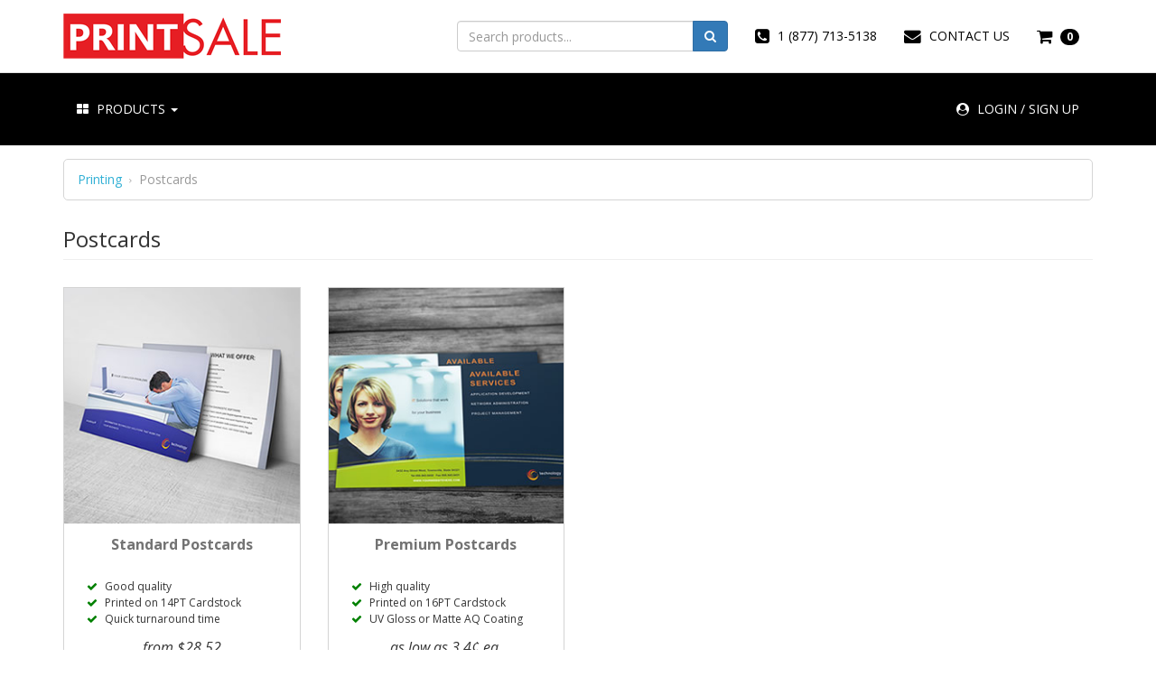

--- FILE ---
content_type: text/html; charset=UTF-8
request_url: https://www.printsale.ca/postcard-printing
body_size: 5463
content:
<!DOCTYPE html>
<html lang="en"><head><!-- Google Tag Manager -->
<script>
	(function(w,d,s,l,i){w[l]=w[l]||[];w[l].push({'gtm.start':
		new Date().getTime(),event:'gtm.js'});var f=d.getElementsByTagName(s)[0],
		j=d.createElement(s),dl=l!='dataLayer'?'&l='+l:'';j.async=true;j.src=
		'https://www.googletagmanager.com/gtm.js?id='+i+dl;f.parentNode.insertBefore(j,f);
	})(window,document,'script','dataLayer','GTM-5TH9FN3');
</script>
<meta http-equiv="Content-Type" content="text/html; charset=utf-8" />
   <meta http-equiv="X-UA-Compatible" content="IE=9" />
   <meta name="viewport" content="width=device-width, initial-scale=1">
   <meta name="description" content="Postcard printing services by PrintSale.ca. Cheap postcards. Save up to 50% on your next postcard printing order without compromising the quality. Order today.">
   <meta name="keywords" content="Postcard printing, cheap postcards, high quality postcards, postcards, PrintSale.ca" />
   <link rel="SHORTCUT ICON" href="https://www.printsale.ca/img/favicon.ico"/><title>Postcard printing | Cheap postcards | PrintSale.ca</title><link rel="stylesheet" href="https://www.printsale.ca/css/bootstrap.min.css">
<link rel="stylesheet" href="https://www.printsale.ca/css/font-awesome.min.css">
<link rel="stylesheet" href="https://www.printsale.ca/css/yamm/yamm.min.css">
<link rel="stylesheet" href="https://www.printsale.ca/css/main.min.css">
<link rel="stylesheet" href="https://www.printsale.ca/css/bootstrap-select/bootstrap-select.min.css">
<link rel="stylesheet" href="https://www.printsale.ca/css/website.min.css">
<script language="javascript" src="https://www.printsale.ca/js/jquery.min.js" type="text/javascript" ></script>
<script language="javascript" src="https://www.printsale.ca/js/bootstrap.min.js" type="text/javascript" ></script>
<script language="javascript" src="https://www.printsale.ca/js/jquery.ui.core.min.js" type="text/javascript" ></script>
<script language="javascript" src="https://www.printsale.ca/js/main.min.js" type="text/javascript" ></script>
<script language="javascript" src="https://www.printsale.ca/js/mask/jquery.mask.min.js" type="text/javascript" ></script>
<script language="javascript" src="https://www.printsale.ca/js/bootstrap-select/bootstrap-select.min.js" type="text/javascript" ></script>
<script type="application/ld+json">{"@context":"http://schema.org","@type":"Organization","url":"https://www.printsale.ca/","name":"PrintSale.ca","logo":"https://www.printsale.ca/img/logo/PrintSale-logo-web.png","email":"hello@printsale.ca","telephone":"1 (877) 713-5138","contactPoint":[{"@type":"ContactPoint","telephone":"+1-877-713-5138","contactType":"Customer Service","contactOption":"TollFree","areaServed":["US","CA"]}]}</script></head>
<body>
<!-- Google Tag Manager (noscript) -->
<noscript><iframe src="https://www.googletagmanager.com/ns.html?id=GTM-5TH9FN3" height="0" width="0" style="display:none;visibility:hidden"></iframe></noscript>
<!-- End Google Tag Manager (noscript) -->

<div class="visible-xs container no-print" style="margin-top: 15px;">
	<div class="row" style="border-bottom: 1px solid #e0e0e0;">
		<div class="col-xs-4 text-center">
			<a style="color: #333333;" href="tel:1 (877) 713-5138">
				<i class="fa fa-lg fa-phone"></i>
			</a>
		</div>
		<div class="col-xs-4 text-center">
			<div onclick="top.open_page('https://www.printsale.ca/contact-us');">
				<i class="fa fa-lg fa-envelope"></i>
			</div>
		</div>
		<div class="col-xs-4 text-center">
			<div class="cart-icon" onclick="top.open_page('https://www.printsale.ca/cart');">
				<i class="fa fa-lg fa-shopping-cart" style="margin-right: 5px;"></i>
				<span class="badge">0</span>
			</div>
		</div>
	</div>
</div>
<!-- Navigation -->
<nav class="yamm navbar navbar-static-top" role="navigation">
	<div class="container">
		<!-- Brand and toggle get grouped for better mobile display -->
		<div class="navbar-header">
			<button type="button" class="navbar-toggle" data-toggle="collapse" data-target=".my-top-navbar">
				<span class="sr-only">Toggle navigation</span>
				<span class="icon-bar"></span>
				<span class="icon-bar"></span>
				<span class="icon-bar"></span>
			</button>
			<a class="navbar-brand" href="https://www.printsale.ca/"><img class="logo" src="https://www.printsale.ca/img/logo/PrintSale-logo-web.png" alt="PrintSale.ca logo" height="50px"/></a>
		</div>
		<!-- Collect the nav links, forms, and other content for toggling -->
		<div class="hidden-xs collapse navbar-collapse my-top-navbar">
			<ul class="nav navbar-nav navbar-right">
				<li>
					<a href="tel:1 (877) 713-5138">
						<i class="fa fa-lg fa-phone-square" style="margin-right: 5px;"></i>
						1 (877) 713-5138					</a>
				</li>
				<li>
					<a href="https://www.printsale.ca/contact-us">
						<i class="fa fa-lg fa-envelope" style="margin-right: 5px;"></i>
						CONTACT US
					</a>
				</li>
				<li>
					<a class="cart-icon" href="https://www.printsale.ca/cart">
						<i class="fa fa-lg fa-shopping-cart" style="margin-right: 5px;"></i>
						<span class="badge">0</span>
					</a>
				</li>
			</ul>
			<div class="nav navbar-nav navbar-right" style="max-width: 300px; margin-top: 23px; margin-right: 15px;">
				<form id="navbar_product_search_form" name="navbar_product_search_form" method="post" action="https://www.printsale.ca/products" enctype="multipart/form-data" onsubmit="return validate(this.id,{onSuccess:'processing_win();'});">
					<div class="form-group has-feedback">
						<div class="input-group input-group">
							<input id="query_header" name="query" validate="required" type="text" class="form-control" placeholder="Search products... " value="" />
							<div class="input-group-btn">
								<button class="btn btn-primary" type="submit"><i class="fa fa-search"></i></button>
							</div>
						</div>
						<span class="help-block"></span>
					</div>
				</form>
			</div>
		</div>
		<!-- /.navbar-collapse -->
	</div>
	<!-- /.container -->
</nav>
<nav class="yamm nav-bar-top-2" role="navigation">
	<div class="container">
		<!-- Collect the nav links, forms, and other content for toggling -->
		<div class="collapse navbar-collapse my-top-navbar sub-top-bar">
			<ul class="nav navbar-nav">
				<li class="dropdown yamm-fw">
					<a href="#" class="dropdown-toggle" data-toggle="dropdown"><i class="fa fa-th-large" style="margin-right: 5px;"></i> PRODUCTS <b class="caret"></b></a>
					<ul class="dropdown-menu" role="menu">
						<li>
							<!-- Content container to add padding -->
															<div>
									<div class="col-md-12" style="margin-bottom: 0px; margin-top: 15px; mar">
										<div class="col-md-6" style="padding: 5px 0px;">
											<div style="margin-bottom: 15px;">
												<form id="top_nav_product_search_form" name="top_nav_product_search_form" method="post" action="https://www.printsale.ca/products" enctype="multipart/form-data" onsubmit="return validate(this.id,{onSuccess:'processing_win();'});">
													<div class="form-group has-feedback">
														<div class="input-group input-group">
															<input id="query_product_nav" name="query" validate="required" type="text" class="form-control" placeholder="Search products... " value="" />
															<div class="input-group-btn">
																<button class="btn btn-primary" type="submit"><i class="fa fa-search"></i></button>
															</div>
														</div>
														<span class="help-block"></span>
													</div>
												</form>
											</div>
										</div>
										<div class="col-md-6" style="padding: 5px 0px;">
											<div style="float: right; margin-left: 30px; margin-bottom: 15px;">
												<a id='458' type='button' name='btn' class='btn btn btn-md btn-primary' href='https://www.printsale.ca/products' onclick="" title='' style=''  ><i class='fa fa-th' style=''></i>&nbsp;&nbsp;VIEW ALL PRODUCTS</a>											</div>
																						<div style="clear:both;"></div>
										</div>
									</div>
																			<div class="col-md-3">
											<div class="multi-column-header">
												Business essentials											</div>
											<a href="https://www.printsale.ca/business-cards" class="multi-column-link "><b>Business Cards</b></a><div class="sub-links"><a href="https://www.printsale.ca/business-card-printing" class="multi-column-link sub-link ">Standard Business Cards</a><a href="https://www.printsale.ca/premium-business-cards" class="multi-column-link sub-link ">Premium Business Cards</a></div><a href="https://www.printsale.ca/letterhead" class="multi-column-link "><b>Letterhead</b></a><a href="https://www.printsale.ca/envelope-printing" class="multi-column-link "><b>Envelopes</b></a>										</div>
																			<div class="col-md-3">
											<div class="multi-column-header">
												Marketing items											</div>
											<a href="https://www.printsale.ca/postcard-printing" class="multi-column-link "><b>Postcards</b></a><div class="sub-links"><a href="https://www.printsale.ca/standard-postcards" class="multi-column-link sub-link ">Standard Postcards</a><a href="https://www.printsale.ca/premium-postcard-printing" class="multi-column-link sub-link ">Premium Postcards</a></div><a href="https://www.printsale.ca/flyer-printing" class="multi-column-link "><b>Flyers</b></a><a href="https://www.printsale.ca/brochure-printing" class="multi-column-link "><b>Brochures</b></a>										</div>
																	</div>
								<div class="" style="margin-top: 15px;">
									<div class="col-md-12">
										<div>
											<div style="font-size: 14px; font-weight: bold; text-align: center; margin-bottom: 10px;">
												Cannot find the product you are looking for?
											</div>
										</div>
										<div class="text-center">
											<button id='526' type='button' name='btn' class='btn btn-md btn-success' href='' onclick="top.get_estimate_window();" title='' style=''  ><i class='fa fa-calculator' style=''></i>&nbsp;&nbsp;Request an Estimate</button>										</div>
									</div>
								</div>
													</li>
					</ul>
				</li>
			</ul>
			<ul class="nav navbar-nav navbar-right">
									<li class="menu-item">
						<a onclick="top.log_in();" rel="nofollow"><i class="fa fa-user-circle" style="margin-right: 5px;"></i> LOGIN / SIGN UP</a>
					</li>
							</ul>
		</div>
		<!-- /.navbar-collapse -->
	</div>
</nav>

<script type="text/javascript">
	function log_in(o)
	{
		var a ={};
		if(o!=null)
		{
			a.data = o;
		}

		top.popup_win({
			id      : 'login_win',
			title   : 'Login',
			parent  : 'login_win',
			sticky  : false,
			location: 'current',
			ajax    : {
				url: 'https://www.printsale.ca/login-window',
				data: a
			}
		});
	}

	function sign_up(o)
	{
		var a ={};
		if(o!=null)
		{
			a.data = o;
		}

		top.popup_win({
			id      : 'sign_up_win',
			title   : 'Sign up',
			parent  : 'sign_up_win',
			sticky  : false,
			location: 'current',
			onclose : function(){top.reset_popup_recaptcha();},
			//z_index :  7,
			ajax    : {
				url: 'https://www.printsale.ca/sign-up-window',
				data: a
			}
		});
	}

	function log_out()
	{
		$.ajax({
			url : "https://www.printsale.ca/processor-log-out",
			type: "POST"
		}).done(function (html)
		{
			top.reload_page();
		});
	}

	function get_estimate_window(o)
	{
		var a ={};
		if(o!=null)
		{
			a.data = o;
		}

		top.popup_win({
			id      : 'get_estimate_win',
			title   : 'Get Estimate',
			parent  : 'get_estimate_win',
			sticky  : false,
			location: 'new',
			z_index :  6,
			ajax    : {
				url: 'https://www.printsale.ca/get-estimate-window',
				data: a
			}
		});
	}

	function reset_popup_recaptcha()
	{
		grecaptcha.reset();
	}
</script><!-- Page Content -->
<div class="container">

		<!-- Breadcrumbs -->
	<div class="row" style="margin-top: 15px;">
		<div class="col-lg-12">
			<div class="breadcrumbs-wrapper">
         <div class="breadcrumbs-container"><a href='https://www.printsale.ca/'>Printing</a>&nbsp;&nbsp;<i class='fa fa-angle-right'></i>&nbsp;&nbsp;<span>Postcards</span></div>
      </div>		</div>
	</div>
	<!-- /.Breadcrumbs -->
	
    <div class="row">
        <div class="col-lg-12">
            <h2 class="page-header">
                Postcards            </h2>
        </div>
	</div>
    <div class='row'><div class='col-md-3 col-sm-6 col-xxs-6 col-xxxs-12'>
			
            <div class='panel product-panel panel-primary'>
                <div class='panel-body'>
	                <img width='100%' src='https://www.printsale.ca/var/product-img/3_Standard-Postcard-printing-preview_720672.jpg' alt='Standard Postcards preview image' title='Standard Postcards' onclick="top.open_page('https://www.printsale.ca/standard-postcards');" />
	                <div class='tools-section text-center'>
	                    <div class='panel-heading'>
		                    <h3><a class='product-panel-link' href='https://www.printsale.ca/standard-postcards' title='Standard Postcards'>Standard Postcards</a></h3>
		                </div>
								<div class='intro-text'>
									<ul style='list-style: none; padding-left: 10px; font-size: 12px;' class='text-left'><li style='white-space: nowrap; overflow: hidden; text-overflow: ellipsis;'>
									<i class='fa fa-check' style='color: green; margin-bottom: 5px; margin-right: 5px;'></i>
									Good quality
									</li><li style='white-space: nowrap; overflow: hidden; text-overflow: ellipsis;'>
									<i class='fa fa-check' style='color: green; margin-bottom: 5px; margin-right: 5px;'></i>
									Printed on 14PT Cardstock
									</li><li style='white-space: nowrap; overflow: hidden; text-overflow: ellipsis;'>
									<i class='fa fa-check' style='color: green; margin-bottom: 5px; margin-right: 5px;'></i>
									Quick turnaround time
									</li></ul>
				                </div>
								
								<div class='price-feature'>
									<p>from $28.52</p>
		                        </div>
		                <div>
			                <button class='btn btn-lg btn-primary' onclick="top.open_page('https://www.printsale.ca/standard-postcards');">LEARN MORE</button>
		                </div>
	                </div>
                </div>
            </div>
        </div><div class='col-md-3 col-sm-6 col-xxs-6 col-xxxs-12'>
			
            <div class='panel product-panel panel-primary'>
                <div class='panel-body'>
	                <img width='100%' src='https://www.printsale.ca/var/product-img/4_Premium-Postcard-printing-preview_820528.jpg' alt='Premium Postcards preview image' title='Premium Postcards' onclick="top.open_page('https://www.printsale.ca/premium-postcard-printing');" />
	                <div class='tools-section text-center'>
	                    <div class='panel-heading'>
		                    <h3><a class='product-panel-link' href='https://www.printsale.ca/premium-postcard-printing' title='Premium Postcards'>Premium Postcards</a></h3>
		                </div>
								<div class='intro-text'>
									<ul style='list-style: none; padding-left: 10px; font-size: 12px;' class='text-left'><li style='white-space: nowrap; overflow: hidden; text-overflow: ellipsis;'>
									<i class='fa fa-check' style='color: green; margin-bottom: 5px; margin-right: 5px;'></i>
									High quality
									</li><li style='white-space: nowrap; overflow: hidden; text-overflow: ellipsis;'>
									<i class='fa fa-check' style='color: green; margin-bottom: 5px; margin-right: 5px;'></i>
									Printed on 16PT Cardstock
									</li><li style='white-space: nowrap; overflow: hidden; text-overflow: ellipsis;'>
									<i class='fa fa-check' style='color: green; margin-bottom: 5px; margin-right: 5px;'></i>
									UV Gloss or Matte AQ Coating
									</li></ul>
				                </div>
								
								<div class='price-feature'>
									<p>as low as 3.4¢ ea.</p>
		                        </div>
		                <div>
			                <button class='btn btn-lg btn-primary' onclick="top.open_page('https://www.printsale.ca/premium-postcard-printing');">LEARN MORE</button>
		                </div>
	                </div>
                </div>
            </div>
        </div></div>	<div class="row">
		<div class="col-md-12">
			<div class="text-center">
				<div>
					<span style="font-size: 18px; font-weight: bold;">
						Can't find the product you are looking for?
					</span>
				</div>
				<div style="margin-bottom: 15px;">
					<span style="font-size: 14px;">
						Request an estimate and one of our team member will get back to you with the quote.
					</span>
				</div>
				<div>
					<span>
						<button id='404' type='button' name='btn' class='btn btn-lg btn-success' href='' onclick="top.get_estimate_window();" title='' style=''  ><i class='fa fa-calculator' style=''></i>&nbsp;&nbsp;Get an Estimate</button>					</span>
				</div>
			</div>
		</div>
	</div>
    <!-- /.row -->

	<div class="row">
					<div class="col-lg-12">
				<div>
					<p><h1 class='page-header'>Postcard Printing</h1></p>
<p><strong>PrintSale.ca offers a wide range of postcard printing services</strong>. Whether you are looking for a basic, good quality postcards for your office or high quality postcards for the mailing purposes &ndash; we can definitely help you.</p>
<p>Our Standard Postcards are ideal for small quantities up to 500, printed on our high quality digital presses using 14PT Coated Cardstock. If you are looking for larger quantities over 500 postcards, then Premium postcards is the way to go. Our Premium postcards printed on 16PT Coated Cardstock with options of Super Gloss UV Coating and Matte AQ.</p>
<p>Postcard sizes:</p>
<ul>
<li>4.0&rdquo; x 6.0&rdquo;</li>
<li>4.25&rdquo; x 5.5&rdquo;</li>
<li>5.0&rdquo; x 7.0&rdquo;</li>
<li>5.5&rdquo; x 8.5&rdquo;</li>
<li>6.0&rdquo; x 9.0&rdquo;</li>
<li>3.5&rdquo; x 8.5&rdquo;</li>
<li>4.0&rdquo; x 9.0&rdquo;</li>
</ul>
<p>If you cannot find what you are looking for, need a higher over the indicated in the product please do not hesitate to email us at <span id='629730_email'></span><script type='text/javascript'>top.create_email({id:'629730_email',email:'hello',domain:'printsale.ca'});</script></p>				</div>
			</div>
			</div>
	<!-- /.row -->

			<div class="row">
			<div class="col-lg-12">
				<h3 class="page-header">
					OTHER CITIES
				</h3>
				<div>
					<a class='btn btn-default btn-margin-right btn-margin-bottom' href='https://www.printsale.ca/postcard-printing'>Postcards</a><a class='btn btn-default btn-margin-right btn-margin-bottom' href='https://www.printsale.ca/postcard-printing-toronto'>Postcards in Toronto</a><a class='btn btn-default btn-margin-right btn-margin-bottom' href='https://www.printsale.ca/postcard-printing-calgary'>Postcards in Calgary</a><a class='btn btn-default btn-margin-right btn-margin-bottom' href='https://www.printsale.ca/postcard-printing-vancouver'>Postcards in Vancouver</a>				</div>
			</div>
		</div>
		<!-- /.row -->
	</div>
<!-- /.container --><!-- Footer -->
<footer class="no-print">
	<div class="container no-print">
		<div class="row">
			<div class="col-md-4">
									<div class="footer-links-category">
						Information
					</div>
					<div class="footer-links">
						<div class="link"><a href="https://www.printsale.ca/help">Help Centre</a></div><div class="link"><a href="https://www.printsale.ca/faq">FAQ</a></div><div class="link"><a href="https://www.printsale.ca/contact-us">Contact us</a></div><div class="link"><a href="https://www.printsale.ca/site-map">Site Map</a></div><div class="link"><a href="https://www.printsale.ca/blog/">Blog</a></div>					</div>
							</div>
			<div class="col-md-4">
									<div class="footer-links-category">
						Serving Cities
					</div>
					<div class="footer-links">
						<div class="link"><a href="https://www.printsale.ca/toronto-printing-services">Printing in Toronto</a></div><div class="link"><a href="https://www.printsale.ca/calgary-printing">Printing in Calgary</a></div><div class="link"><a href="https://www.printsale.ca/vancouver-printing">Printing in Vancouver</a></div>					</div>
							</div>
			<div class="col-md-4">
									<div class="footer-links-category">
						Terms & Policies
					</div>
					<div class="footer-links">
						<div class="link"><a href="https://www.printsale.ca/terms-and-conditions">Terms & Conditions</a></div><div class="link"><a href="https://www.printsale.ca/privacy-policy">Privacy Policy</a></div>					</div>
							</div>
			<div class="col-md-12">
				<!--
				<div style="text-align:center; margin-bottom: 15px;">
					<a href=""><i class="fa fa-facebook-square" style="font-size: 24px;"></i></a>
					<a href=""><i class="fa fa-twitter-square" style="font-size: 24px;"></i></a>
					<a href=""><i class="fa fa-google-plus-square" style="font-size: 24px;"></i></a>
				</div>
				-->

				<div style="text-align: center; margin-bottom: 15px; margin-top: 15px;">
					<img src="https://www.printsale.ca/img/general/payment-methods-web.png" alt="We accept Visa, Mastercard, AMEX and e-Transfers" />
				</div>
			</div>
			<div class="col-lg-12">
				<div style="margin-bottom: 15px; text-align:center;">
					An online <a href="https://www.printsale.ca/">printing services</a> company.
				</div>
				<div class="text-center" style="">
					&copy; 2026 PrintSale.ca All rights reserved.
				</div>
			</div>
		</div>
	</div>
</footer>

<div id="ajax_div" style="display:none;"></div>
<iframe name="processor" id="processor" frameborder="0" style="display:none;"></iframe>
<script src="https://www.google.com/recaptcha/api.js?onload=CaptchaCallback&render=explicit&hl=en" async defer></script>
<script type="text/javascript">
	var CaptchaCallback = function(){
		// This will render all reCaptchas on the page
		// For popup windows, need just to render with container id
		$('.g-recaptcha').each(function(){
			grecaptcha.render(this.id,{'sitekey' : '6LdxUDEUAAAAABWN43TY5Bx4ISaeMvOw6nXM5FvR'});
		})
	};
</script>
<script type="text/javascript">
	// Perform things on modal window loads like remove Privy
	function onModalLoad()
	{
		if(typeof  Privy !== undefined)
		{
			//delete Privy;
			Privy = new Object();
		}
	}
</script>
</body>
</html>

--- FILE ---
content_type: text/css
request_url: https://www.printsale.ca/css/yamm/yamm.min.css
body_size: 267
content:
/*!
 * Yamm!3 - Yet another megamenu for Bootstrap 3 minimized
 * http://geedmo.github.com/yamm3
 * 
 * @geedmo - Licensed under the MIT license
 */.yamm .nav,.yamm .collapse,.yamm .dropup,.yamm .dropdown{position:static}.yamm .container{position:relative}.yamm .dropdown-menu{left:auto}.yamm .navbar-right .dropdown{position:relative}.yamm .navbar-right .dropdown-menu{right:0}.yamm .yamm-content{padding:20px 30px}.yamm .dropdown.yamm-fw{position:static}.yamm .dropdown.yamm-fw .dropdown-menu{left:0;right:0}


--- FILE ---
content_type: text/css
request_url: https://www.printsale.ca/css/main.min.css
body_size: 3963
content:
@media print{.col-print-1{width:8%;float:left}.col-print-2{width:16%;float:left}.col-print-3{width:25%;float:left}.col-print-4{width:33%;float:left}.col-print-5{width:42%;float:left}.col-print-6{width:50%;float:left}.col-print-7{width:58%;float:left}.col-print-8{width:66%;float:left}.col-print-9{width:75%;float:left}.col-print-10{width:83%;float:left}.col-print-11{width:92%;float:left}.col-print-12{width:100%;float:left}}.no-borders{border:0}.no-shadows{box-shadow:none;-webkit-box-shadow:none}.page-preview-image-container{margin-top:15px;margin-bottom:15px}.page-preview-image-wrapper{display:inline-block}.page-preview-image{width:100%;max-width:770px;max-height:770px;-webkit-filter:drop-shadow(2px 2px 7px rgba(0,0,0,0.5));drop-shadow(2px 2px 7px rgba(0,0,0,0.5))}.page-preview-name{margin-top:0;margin-bottom:30px}.alert-default{border:1px solid #ddd}.vertical-center{position:absolute;top:50%;transform:translate(-50%,-50%);left:50%}.wrap-to-center{display:table-cell;text-align:center;vertical-align:middle;background-color:#999}.info-block{font-size:12px}.btn-circle{width:30px;height:30px;text-align:center;padding:6px 0;font-size:12px;line-height:1.42;border-radius:15px}.btn-plain{-webkit-appearance:none !important;outline:none !important;border:0 !important;background:transparent !important}.btn-xxs{font-size:10px !important}.ribbon-wrapper{width:85px;height:88px;overflow:hidden;position:absolute;top:-3px;right:12px}.ribbon{font:bold 15px Sans-Serif;text-align:center;text-shadow:rgba(255,255,255,0.5) 0 1px 0;-webkit-transform:rotate(45deg);-moz-transform:rotate(45deg);-ms-transform:rotate(45deg);-o-transform:rotate(45deg);position:relative;padding:7px 0;left:-5px;top:15px;width:120px;color:#6a6340;-webkit-box-shadow:0 0 3px rgba(0,0,0,0.3);-moz-box-shadow:0 0 3px rgba(0,0,0,0.3);box-shadow:0 0 3px rgba(0,0,0,0.3)}.ribbon-green{background-color:#bfdc7a;background-image:-webkit-gradient(linear,left top,left bottom,from(#bfdc7a),to(#8ebf45));background-image:-webkit-linear-gradient(top,#bfdc7a,#8ebf45);background-image:-moz-linear-gradient(top,#bfdc7a,#8ebf45);background-image:-ms-linear-gradient(top,#bfdc7a,#8ebf45);background-image:-o-linear-gradient(top,#bfdc7a,#8ebf45);color:#6a6340}.ribbon-red{background-color:#f70019;background-image:-webkit-gradient(linear,left top,left bottom,from(#f70019),to(#a80015));background-image:-webkit-linear-gradient(top,#f70019,#a80015);background-image:-moz-linear-gradient(top,#f70019,#a80015);background-image:-ms-linear-gradient(top,#f70019,#a80015);background-image:-o-linear-gradient(top,#f70019,#a80015);color:#fff}.ribbon:before,.ribbon:after{content:"";border-top:3px solid transparent;border-left:3px solid transparent;border-right:3px solid transparent;position:absolute;bottom:-3px}.ribbon:before{left:0}.ribbon:after{right:0}ΓÇï .box-option{padding:15px;border:1px solid #ccc;clear:both;display:flex;-webkit-border-radius:5px;-moz-border-radius:5px;border-radius:5px;cursor:pointer;margin-bottom:10px}.box-option-text-wrapper{margin-left:10px}.box-option-text-wrapper .option-label{font-weight:bold}.box-option-text-wrapper .option-html{font-size:10px}.box-option:hover{background-color:#ddd}.box-option.selected{background-color:#aaa}.box-option.selected .option-label{color:#fff}.box-option.selected .option-html{color:#fff}.bootstrap-select .dropdown-menu{max-width:200px}.bootstrap-select .dropdown-menu span.text{display:block;overflow:hidden;text-overflow:ellipsis}.fancy-checkbox,.fancy-radio{width:20px;height:20px;display:inline-block;cursor:pointer;float:left;vertical-align:middle}.fancy-checkbox{background:url(../img/controls/fancy-checkbox-black.png) 0 0 no-repeat}.fancy-radio{background:url(../img/controls/fancy-radio-black.png) 0 0 no-repeat}.checked{background-position:0 -20px}.fancy-checkbox.disabled,.fancy-radio.disabled{filter:alpha(opacity=50);-moz-opacity:.50;opacity:.50}.disabled.checked{background-position:0 -20px}input[type='checkbox'].fancy-checkbox-element,input[type='radio'].fancy-radio-element{display:none}.fancy-control-label{display:table-cell;padding-left:10px !important}.btn-file{position:relative;overflow:hidden}.btn-file input[type=file]{position:absolute;top:0;right:0;min-width:100%;min-height:100%;font-size:100px;text-align:right;filter:alpha(opacity=0);opacity:0;outline:0;background:white;cursor:inherit;display:block}.tab_div{margin:10px 0 0 0;display:inline-block;width:100%}.tab_content{display:none}.tab_ul{list-style:none;border-bottom:#dfdfdf 1px solid;padding:0;height:40px;margin-left:0;position:relative}.tab_ul li{position:relative;background:#f3f3f3;list-style:none;float:left;border-top:#dfdfdf 1px solid;border-left:#dfdfdf 1px solid;border-right:#dfdfdf 1px solid;border-bottom:#dfdfdf 1px solid;padding:0 10px;height:40px;line-height:40px;margin:0 0 0 2px;-moz-border-radius:3px 3px 0 0;-webkit-border-top-left-radius:3px;-webkit-border-top-right-radius:3px;border-radius:3px 3px 0 0;cursor:pointer}.tab_ul li.tab_selected{background:#fff;border-bottom:#fff 1px solid}.tab_ul li.tab_selected a{color:#666}.tab_ul li a,.tab_ul li a:visited,.tab_ul li a:active{color:#666;text-decoration:none;display:block}.tab_ul li a .badge{margin-top:-5px}.tab-count-label{margin-left:10px}.rb-dropdown{top:0;left:0;float:left;border:#ccc 1px solid;-moz-border-radius:3px;-webkit-border-radius:3px;border-radius:3px;-moz-box-shadow:1px 1px 1px 1px #999;-webkit-box-shadow:1px 1px 1px 1px #999;box-shadow:1px 1px 1px 1px #999;background:#fff;z-index:10;position:absolute;display:block;text-align:left;padding:5px 5px 0 5px;cursor:pointer;min-width:120px}.rb-dropdown-btn{border:#f9f9f9 1px solid;padding:0 5px;margin-bottom:5px;line-height:32px;font-size:16px;color:#666}.rb-dropdown-btn:hover{border:#069 1px solid;background:#f9fdff}.rb-dropdown-btn.disabled:hover{border:#f9f9f9 1px solid;background:#fff}.rb-dropdown-icon{font-size:14px}.rb-dropdown-submenu-icon{float:right;margin-left:20px}.rb-dropdown-separator{border-top:#e0e0e0 1px solid;margin-bottom:5px}.rb-modal-overlay{position:fixed;top:0;left:0;overflow:hidden;background-color:#666;filter:alpha(opacity=60);-moz-opacity:.60;opacity:.60}.rb-modal-overlay.warning-win{background-color:#900}.rb-modal-container{width:1140px;padding:15px}.rb-modal-container.w300{width:300px}.rb-modal-container.w400{width:400px}.rb-modal-container.w600{width:600px}.rb-modal-container.w800{width:800px}.rb-modal-container.vw95{width:95vw}.rb-modal-wrapper{top:-9999px;left:-9999px;position:absolute;display:block;background:#fff}.rb-modal-button-bar{border-top:#ccc 1px solid;padding:10px 10px}.rb-modal-button-bar .btn{margin-right:10px}.rb-modal-button-bar .btn:last-child{margin-right:0}.rb-modal-content{color:#666;padding:0}.rb-modal-title-bar{height:50px;line-height:50px;background-color:#31b0d5;color:#fff;padding:0 15px}.rb-modal-titlebar-button-containter{float:right;line-height:18px;-moz-border-radius:5px;-webkit-border-radius:5px;border-radius:5px;border:transparent 1px solid;margin-top:15px;margin-left:10px;cursor:pointer}.rb-modal-titlebar-button{font-size:18px}.rb-modal-pointer{background-image:url(../img/modal/modal_grey_arrows_20x23.png);background-repeat:no-repeat}.rb-modal-wrapper.grey{border:#ccc 1px solid;background:#333;-moz-border-radius:3px;-webkit-border-radius:3px;border-radius:3px;-moz-box-shadow:0 0 2px 1px #999;-webkit-box-shadow:0 0 2px 1px #999;box-shadow:0 0 2px 1px #999}.rb-modal-content.grey{color:#fff;padding:10px;font-size:12px}.rb-modal-titlebar-button-containter.grey{margin-top:0;line-height:24px}.grey-pointer{background-image:url(../img/modal/modal_grey_arrows_20x23.png);background-repeat:no-repeat}.rb-modal-title-bar.grey{height:24px;line-height:24px;background:#000;color:#fff;font-family:Tahoma;font-weight:bold;font-size:12px;padding:0 5px;-moz-border-radius:3px;-webkit-border-radius:3px;border-radius:3px;margin-top:0}.rb-modal-close-btn.grey{background:url(../img/general/tooltip_grey_close_btn.png) no-repeat;width:10px;height:10px;float:right;vertical-align:middle;margin-top:7px;margin-right:5px;cursor:pointer}.rb-modal-wrapper.required{border:#fff 2px solid;background:red;-moz-border-radius:3px;-webkit-border-radius:3px;border-radius:3px;-moz-box-shadow:0 0 2px 1px #999;-webkit-box-shadow:0 0 2px 1px #999;box-shadow:0 0 2px 1px #999}.rb-modal-content.required{color:#fff;padding:5px 5px 5px 5px;font-size:12px}.required-pointer{background-image:url(../img/modal/modal_red_arrows_20x23.png);background-repeat:no-repeat}.rb-modal-title-bar.required{height:24px;line-height:24px;background:red;color:#fff;font-family:Tahoma;font-weight:bold;font-size:12px;padding:0 5px;-moz-border-radius:3px;-webkit-border-radius:3px;border-radius:3px}.rb-modal-close-btn.required{background:url(../img/modal/tooltip_grey_close_btn.png) no-repeat;width:10px;height:10px;float:right;vertical-align:middle;margin-top:7px;margin-right:5px;cursor:pointer}.rb-modal-wrapper.normal-win{-moz-box-shadow:0 0 2px 1px #222;-webkit-box-shadow:0 0 2px 1px #222;box-shadow:0 0 2px 1px #222}.rb-modal-wrapper.warning-win{-moz-box-shadow:0 0 2px 1px #222;-webkit-box-shadow:0 0 2px 1px #222;box-shadow:0 0 2px 1px #222}.rb-modal-title-bar.warning-win{//background:url(../img/modal/titlebar_warning_bg.png) repeat-x;background-color:#ac2925}.rb-modal-pointer-bbl,.rb-modal-pointer-bc,.rb-modal-pointer-bbr,.rb-modal-pointer-tc,.rb-modal-pointer-ttl,.rb-modal-pointer-ttr,.rb-modal-pointer-cl,.rb-modal-pointer-tll,.rb-modal-pointer-bll,.rb-modal-pointer-cr,.rb-modal-pointer-trr,.rb-modal-pointer-brr{position:absolute;width:18px;height:23px}.rb-modal-pointer-bbl,.rb-modal-pointer-bc,.rb-modal-pointer-bbr{top:100%}.rb-modal-pointer-tc,.rb-modal-pointer-ttl,.rb-modal-pointer-ttr{top:-23px}.rb-modal-pointer-cl,.rb-modal-pointer-tll,.rb-modal-pointer-bll{left:-18px}.rb-modal-pointer-cr,.rb-modal-pointer-trr,.rb-modal-pointer-brr{left:100%}.rb-modal-pointer-bl,.rb-modal-pointer-tl,.rb-modal-pointer-tr,.rb-modal-pointer-br{position:absolute;width:23px;height:23px}.rb-modal-pointer-bl,.rb-modal-pointer-tl{left:-16px}.rb-modal-pointer-tr,.rb-modal-pointer-br{left:100%;margin-left:-7px}.rb-modal-pointer-bbl,.rb-modal-pointer-bc,.rb-modal-pointer-bbr{background-position:-61px -4px}.rb-modal-pointer-tc,.rb-modal-pointer-ttl,.rb-modal-pointer-ttr{background-position:-41px 3px}.rb-modal-pointer-cl,.rb-modal-pointer-tll,.rb-modal-pointer-bll{background-position:2px 0}.rb-modal-pointer-cr,.rb-modal-pointer-trr,.rb-modal-pointer-brr{background-position:-22px 0}.rb-modal-pointer-bbl{left:0;margin-left:2px}.rb-modal-pointer-bc{left:50%;margin-left:-8px}.rb-modal-pointer-bbr{left:100%;margin-left:-22px}.rb-modal-pointer-tc{left:50%;margin-left:-8px}.rb-modal-pointer-ttl{left:0;margin-left:2px}.rb-modal-pointer-ttr{left:100%;margin-left:-22px}.rb-modal-pointer-cl{top:50%;margin-top:-12px}.rb-modal-pointer-tll{top:0;margin-top:0}.rb-modal-pointer-bll{top:100%;margin-top:-24px}.rb-modal-pointer-cr{top:50%;margin-top:-12px}.rb-modal-pointer-trr{top:0;margin-top:0}.rb-modal-pointer-brr{top:100%;margin-top:-24px}.rb-modal-pointer-bl{top:100%;margin-top:-8px;background-position:-75px -35px}.rb-modal-pointer-tl{top:0;margin-top:-15px;background-position:-75px -10px}.rb-modal-pointer-tr{top:0;margin-top:-15px;background-position:-99px -10px}.rb-modal-pointer-br{top:100%;margin-top:-8px;background-position:-99px -35px}.score{display:inline-block;font-size:16px;position:relative;overflow:hidden;vertical-align:middle;height:26px;line-height:26px}.score-wrap{display:inline-block;position:relative;height:19px}.score .stars-active{color:#eebd01;position:relative;z-index:2;display:inline-block;overflow:hidden;white-space:nowrap}.score .stars-inactive{color:grey;position:absolute;top:0;left:0;-webkit-text-stroke:initial}@media(max-width:1024px){.rb-modal-container{width:990px}}@media(max-width:991px){.rb-modal-container{width:750px}.rb-modal-container,.rb-modal-container.w300,.rb-modal-container.w400,.rb-modal-container.w600,.rb-modal-container.w800{width:95vw}}@media(max-width:767px){.rb-modal-container,.rb-modal-container.w300,.rb-modal-container.w400,.rb-modal-container.w600,.rb-modal-container.w800{width:95vw}}@media print{.no-print,.no-print *{display:none !important}}.col-xxs-1,.col-xxs-10,.col-xxs-11,.col-xxs-12,.col-xxs-2,.col-xxs-3,.col-xxs-4,.col-xxs-5,.col-xxs-6,.col-xxs-7,.col-xxs-8,.col-xxs-9,.col-xxxs-1,.col-xxxs-10,.col-xxxs-11,.col-xxxs-12,.col-xxxs-2,.col-xxxs-3,.col-xxxs-4,.col-xxxs-5,.col-xxxs-6,.col-xxxs-7,.col-xxxs-8,.col-xxxs-9{position:relative;min-height:1px;padding-right:15px;padding-left:15px}.col-xxs-1,.col-xxs-10,.col-xxs-11,.col-xxs-12,.col-xxs-2,.col-xxs-3,.col-xxs-4,.col-xxs-5,.col-xxs-6,.col-xxs-7,.col-xxs-8,.col-xxs-9,.col-xxxs-1,.col-xxxs-10,.col-xxxs-11,.col-xxxs-12,.col-xxxs-2,.col-xxxs-3,.col-xxxs-4,.col-xxxs-5,.col-xxxs-6,.col-xxxs-7,.col-xxxs-8,.col-xxxs-9{float:left}@media only screen and (min-width:481px) and (max-width:640px){.col-xxs-pull-12{right:100%}.col-xxs-pull-11{right:91.66666667%}.col-xxs-pull-10{right:83.33333333%}.col-xxs-pull-9{right:75%}.col-xxs-pull-8{right:66.66666667%}.col-xxs-pull-7{right:58.33333333%}.col-xxs-pull-6{right:50%}.col-xxs-pull-5{right:41.66666667%}.col-xxs-pull-4{right:33.33333333%}.col-xxs-pull-3{right:25%}.col-xxs-pull-2{right:16.66666667%}.col-xxs-pull-1{right:8.33333333%}.col-xxs-pull-0{right:auto}.col-xxs-push-12{left:100%}.col-xxs-push-11{left:91.66666667%}.col-xxs-push-10{left:83.33333333%}.col-xxs-push-9{left:75%}.col-xxs-push-8{left:66.66666667%}.col-xxs-push-7{left:58.33333333%}.col-xxs-push-6{left:50%}.col-xxs-push-5{left:41.66666667%}.col-xxs-push-4{left:33.33333333%}.col-xxs-push-3{left:25%}.col-xxs-push-2{left:16.66666667%}.col-xxs-push-1{left:8.33333333%}.col-xxs-push-0{left:auto}.col-xxs-offset-12{margin-left:100%}.col-xxs-offset-11{margin-left:91.66666667%}.col-xxs-offset-10{margin-left:83.33333333%}.col-xxs-offset-9{margin-left:75%}.col-xxs-offset-8{margin-left:66.66666667%}.col-xxs-offset-7{margin-left:58.33333333%}.col-xxs-offset-6{margin-left:50%}.col-xxs-offset-5{margin-left:41.66666667%}.col-xxs-offset-4{margin-left:33.33333333%}.col-xxs-offset-3{margin-left:25%}.col-xxs-offset-2{margin-left:16.66666667%}.col-xxs-offset-1{margin-left:8.33333333%}.col-xxs-offset-0{margin-left:0}.col-xxs-1{width:8.33333333%}.col-xxs-2{width:16.66666667%}.col-xxs-3{width:25%}.col-xxs-4{width:33.33333333%}.col-xxs-5{width:41.66666667%}.col-xxs-6{width:50%}.col-xxs-7{width:58.33333333%}.col-xxs-8{width:66.66666667%}.col-xxs-9{width:75%}.col-xxs-10{width:83.33333333%}.col-xxs-11{width:91.66666667%}.col-xxs-12{width:100%}}@media only screen and (min-width:319px) and (max-width:480px){.col-xxxs-pull-12{right:100%}.col-xxxs-pull-11{right:91.66666667%}.col-xxxs-pull-10{right:83.33333333%}.col-xxxs-pull-9{right:75%}.col-xxxs-pull-8{right:66.66666667%}.col-xxxs-pull-7{right:58.33333333%}.col-xxxs-pull-6{right:50%}.col-xxxs-pull-5{right:41.66666667%}.col-xxxs-pull-4{right:33.33333333%}.col-xxxs-pull-3{right:25%}.col-xxxs-pull-2{right:16.66666667%}.col-xxxs-pull-1{right:8.33333333%}.col-xxxs-pull-0{right:auto}.col-xxxs-push-12{left:100%}.col-xxxs-push-11{left:91.66666667%}.col-xxxs-push-10{left:83.33333333%}.col-xxxs-push-9{left:75%}.col-xxxs-push-8{left:66.66666667%}.col-xxxs-push-7{left:58.33333333%}.col-xxxs-push-6{left:50%}.col-xxxs-push-5{left:41.66666667%}.col-xxxs-push-4{left:33.33333333%}.col-xxxs-push-3{left:25%}.col-xxxs-push-2{left:16.66666667%}.col-xxxs-push-1{left:8.33333333%}.col-xxxs-push-0{left:auto}.col-xxxs-offset-12{margin-left:100%}.col-xxxs-offset-11{margin-left:91.66666667%}.col-xxxs-offset-10{margin-left:83.33333333%}.col-xxxs-offset-9{margin-left:75%}.col-xxxs-offset-8{margin-left:66.66666667%}.col-xxxs-offset-7{margin-left:58.33333333%}.col-xxxs-offset-6{margin-left:50%}.col-xxxs-offset-5{margin-left:41.66666667%}.col-xxxs-offset-4{margin-left:33.33333333%}.col-xxxs-offset-3{margin-left:25%}.col-xxxs-offset-2{margin-left:16.66666667%}.col-xxxs-offset-1{margin-left:8.33333333%}.col-xxxs-offset-0{margin-left:0}.col-xxxs-1{width:8.33333333%}.col-xxxs-2{width:16.66666667%}.col-xxxs-3{width:25%}.col-xxxs-4{width:33.33333333%}.col-xxxs-5{width:41.66666667%}.col-xxxs-6{width:50%}.col-xxxs-7{width:58.33333333%}.col-xxxs-8{width:66.66666667%}.col-xxxs-9{width:75%}.col-xxxs-10{width:83.33333333%}.col-xxxs-11{width:91.66666667%}.col-xxxs-12{width:100%}}


--- FILE ---
content_type: text/css
request_url: https://www.printsale.ca/css/website.min.css
body_size: 1752
content:
@import url(https://fonts.googleapis.com/css?family=Open+Sans:300italic,400italic,600italic,700italic,800italic,400,600,700,300,800);html,body{height:100%;font-family:'Open Sans',sans-serif}a{color:#31b0d5;text-decoration:none;cursor:pointer}a:hover{color:#555}.link{color:#31b0d5;text-decoration:none;cursor:pointer}.link:hover{color:#555}.col-lg-1,.col-lg-10,.col-lg-11,.col-lg-12,.col-lg-2,.col-lg-3,.col-lg-4,.col-lg-5,.col-lg-6,.col-lg-7,.col-lg-8,.col-lg-9,.col-md-1,.col-md-10,.col-md-11,.col-md-12,.col-md-2,.col-md-3,.col-md-4,.col-md-5,.col-md-6,.col-md-7,.col-md-8,.col-md-9,.col-sm-1,.col-sm-10,.col-sm-11,.col-sm-12,.col-sm-2,.col-sm-3,.col-sm-4,.col-sm-5,.col-sm-6,.col-sm-7,.col-sm-8,.col-sm-9,.col-xs-1,.col-xs-10,.col-xs-11,.col-xs-12,.col-xs-2,.col-xs-3,.col-xs-4,.col-xs-5,.col-xs-6,.col-xs-7,.col-xs-8,.col-xs-9{margin-bottom:15px}.btn-margin-left{margin-left:15px}.btn-margin-right{margin-right:15px}.btn-margin-bottom{margin-bottom:15px}.carousel-indicators{z-index:1 !important}.carousel-caption{z-index:1 !important}.dropdown-menu{z-index:4}.dropdown-backdrop{position:static}.dropdown-menu .multi-column-header{border-bottom:1px #ccc solid;padding:5px 0;font-weight:bold;font-size:18px}.dropdown-menu .multi-column-link{display:block;margin-top:10px;color:#23527c}.dropdown-menu .multi-column-link.sub-link{font-size:12px}.dropdown-menu .on-sale{color:red}.sub-links{padding-left:20px}.page-content{padding:25px 0}.page-header{margin-top:15px;margin-bottom:15px}.page-header{font-size:24px !important}.form-header{padding:0;margin-bottom:15px;border-bottom:1px solid #eee;font-size:20px;font-weight:500}.label-description{font-weight:normal;font-size:12px;font-style:italic;color:#737373}.navbar{margin-bottom:0}.navbar-static-top{min-height:80px;border-bottom:#e0e0e0 1px solid;background-color:white;z-index:2}.navbar-nav{background-color:white;margin-top:0;margin-bottom:0}.navbar-nav ul.dropdown-menu{background-color:#fff !important}.navbar-brand,.navbar-nav>li>a{line-height:80px;height:80px;padding-top:0;color:#000;cursor:pointer}.navbar-nav>li>a:hover,.navbar-nav>li.open>a:hover,.nav .open>a,.nav .open>a:focus,.nav .open>a:hover,.nav>li>a:focus,.nav>li>a:hover{color:#fff;background-color:#313131}.nav .open>a,.nav .open>a:focus,.nav .open>a:hover{background-color:#313131;border-color:#313131}.navbar-brand{padding-top:15px}button.navbar-toggle{margin-top:24px;background-color:#23527c}button.navbar-toggle .icon-bar{background-color:#fff}.navbar-collapse.collapse{padding-top:0;margin-top:0}.navbar-right{margin-right:0}.nav-bar-top-2{background-color:#000}.sub-top-bar{background-color:none !important;padding:0 !important;border-top:none !important}.sub-top-bar ul.nav li.dropdown,.sub-top-bar ul.nav li.menu-item{background-color:#000}.sub-top-bar ul.nav li a.dropdown-toggle,.sub-top-bar ul.nav li.menu-item a{color:#fff !important}.cart-icon .badge{background-color:#000;color:#fff}header.carousel{height:100%}header.carousel .item,header.carousel .item.active,header.carousel .carousel-inner{height:100%}header .carousel-control{width:7%}header .carousel-control.left img{position:absolute;z-index:3;top:50%;left:25px;vertical-align:middle;height:57px;margin-top:-23.5px}header .carousel-control.right img{position:absolute;z-index:3;top:50%;right:25px;vertical-align:middle;height:57px;margin-top:-23.5px}header .carousel-indicators{z-index:1}header .carousel-indicators li{border:2px solid #666}.carousel-control-no-gradient{background:none !important;background-image:none !important}.breadcrumbs-wrapper{line-height:14px;border:1px solid #d5d5d5;padding:7.5px 15px;-webkit-border-radius:5px;-moz-border-radius:5px;border-radius:5px}.breadcrumbs-container a,.breadcrumbs-container span{display:inline-block;margin:7.5px 0}.breadcrumbs-container span{color:#999}.breadcrumbs-container i{font-size:8px;vertical-align:middle;color:#999}div.required .control-label:not(span)::before,td.required::before{color:red;content:"* ";font-weight:bold}footer{background-color:#f5f5f5;border:#ddd 1px solid;padding:15px 15px 0 15px;line-height:100%}.footer-links-category{color:#737373;border-bottom:#ddd 1px solid;padding:15px 0;margin-bottom:15px;font-weight:bold}.footer-links .link{margin-top:5px}.footer-links .link a{color:#737373 !important}.panel.product-panel{border:#d5d5d5 1px solid;border-radius:0;-moz-border-radius:0;-webkit-border-radius:0}.product-panel{min-height:200px}.product-panel .panel-heading h4,.product-panel .panel-heading h3{font-size:16px;margin:0 0 10px 0}.product-panel .panel-heading{padding:0;min-height:48px}.product-panel .panel-body{padding:0}.product-panel .tools-section{padding:15px}.product-panel .intro-text{margin-bottom:10px;line-height:14px;font-size:14px;min-height:54px}.product-panel .price-feature{margin-bottom:15px;line-height:20px;font-size:16px;font-style:italic}a.product-panel-link,.product-panel-link{color:#737373;font-weight:bold}a.product-panel-link:hover,.product-panel-link:hover{cursor:pointer;color:#737373;text-decoration:none}.review-divider{border-bottom:#eee 1px solid;clear:both;margin:15px}.review-avatar{background:#737373;width:50px;height:50px;border-radius:50%;text-align:center;line-height:50px;vertical-align:middle;font-size:x-large;color:#fff;font-family:"Open Sans"}@media(max-width:767px){img.logo{height:40px;margin-top:5px}.navbar-nav>li>a{line-height:50px;height:50px;padding-top:0;color:#23527c;border-top:#e0e0e0 1px solid}.sub-top-bar{padding-left:15px !important}.sub-top-bar .navbar-nav{margin-right:0 !important}.dropdown-menu .multi-column-link{margin-top:20px}.dl-horizontal.specs dt{text-align:left;width:auto}.dl-horizontal.specs dd{margin-left:0}}@media only screen and (max-width:480px){.review-avatar.response{width:30px;height:30px;line-height:30px;font-size:large}}@media only screen and (max-width:320px){.review-avatar{width:40px;height:40px;line-height:40px}}


--- FILE ---
content_type: application/javascript
request_url: https://www.printsale.ca/js/main.min.js
body_size: 9664
content:
jQuery.cookie=function(e,t,n){if(arguments.length>1&&String(t)!=="[object Object]"){n=jQuery.extend({},n);if(t===null||t===undefined){n.expires=-1}if(typeof n.expires==="number"){var i=n.expires,o=n.expires=new Date;o.setDate(o.getDate()+i)}t=String(t);return document.cookie=[encodeURIComponent(e),"=",n.raw?t:encodeURIComponent(t),n.expires?"; expires="+n.expires.toUTCString():"",n.path?"; path="+n.path:"",n.domain?"; domain="+n.domain:"",n.secure?"; secure":""].join("")}n=t||{};var l,a=n.raw?function(e){return e}:decodeURIComponent;return(l=new RegExp("(?:^|; )"+encodeURIComponent(e)+"=([^;]*)").exec(document.cookie))?a(l[1]):null};jQuery.fn.outer=function(){return $($("<div></div>").html(this.clone())).html()};jQuery.fn.replaceWithPush=function(e){var t=$(e);this.replaceWith(t);return t};jQuery.fn.focusAtTheEndOfInput=function(){var e=this.val().length;this.focus();this[0].setSelectionRange(e,e)};var empty_pattern=/\S/;var email_pattern=/^[a-zA-Z0-9._-]+@[a-zA-Z0-9.-]+\.[a-zA-Z]{2,10}$/;var int_only_pattern=/[0-9]$/;var int_relaxed_pattern=/[0-9,._-]$/;var numbers_only_pattern=/[0-9.]$/;var alpha_only_pattern=/[a-zA-Z]$/;function find_zindex(e){var t=0;var n="auto";if(e instanceof jQuery){}else{e=$("#"+e)}n=e.css("z-index");if(n=="auto"){var i=e.parentsUntil($(document));i.each(function(e,n){if($(n).css("z-index")!="auto"){t=$(n).css("z-index");return false}})}else{t=n}return t}function find_highest_zindex(){var e=1;$("*").each(function(){var t=parseInt($(this).css("z-index"),10);if(t&&e<t&&t<1e9){e=t}});return e}function print_obj(e,t){var n=[];if(t==null){t=false}$.each(e,function(e,i){var o=e;if(t){o="'"+e+"'"}o+=" : ";var l=typeof i;if(l=="string"){i="'"+addslashes(i)+"'"}o+=$.isPlainObject(i)?print_obj(i,t):i;n.push(o)});return"{ "+n.join(", ")+" }"}function object_length(e){var t=0,n;for(n in e){if(e.hasOwnProperty(n))t++}return t}function collect(){var e={};var t=arguments.length;for(var n=0;n<t;n++){for(p in arguments[n]){if(arguments[n].hasOwnProperty(p)){e[p]=arguments[n][p]}}}return e}function addslashes(e){e=e.replace(/\\/g,"\\\\");e=e.replace(/\'/g,"\\'");e=e.replace(/\"/g,'\\"');e=e.replace(/\0/g,"\\0");return e}function stripslashes(e){e=e.replace(/\\'/g,"'");e=e.replace(/\\"/g,'"');e=e.replace(/\\0/g,"\0");e=e.replace(/\\\\/g,"\\");return e}function shorten_str(e,t,n,i){str_length=e.length;if(n==null){n="c"}if(i==null){i="..."}if(t==null){t=10}if(str_length>t){replace_with_length=i.length;var o=t-replace_with_length;var l="";if(n=="c"){var a=Math.ceil(o/2);var r=Math.ceil(o/2);l=e.substring(0,a-1)+i+e.substring(str_length-1-r)}return l}else{return e}}function get_random_number(e,t){return Math.floor(Math.random()*(t-e)+e)}function jump_to_field(e){if(e!=null&&e.id!=null&&e.limit!=null&&e.target!=null){var t=$("#"+e.id).val();if(t.length==e.limit){$("#"+e.target).focus()}}}function show_hide_if(e){if(e.id!=null&&e.target!=null){var t="show";if(e.action!=""&&e.action!=null){t=e.action}if($.inArray($("#"+e.id).val(),e.vals)>-1||e.checked==true&&checkbox_is_checked(e.id)||e.checked==false&&checkbox_is_checked(e.id)==false){if(t=="show"){$("#"+e.target).show("fast")}else{$("#"+e.target).hide("fast")}}else{if(t=="show"){$("#"+e.target).hide("fast")}else{$("#"+e.target).show("fast")}}}}function show_hide_toggle(e){$(e).toggleClass("hidden show")}function with_effect(e,t,n,i,o){if(typeof t=="string"){t=$("#"+t)}if(o==null){o=new Object}var l=300;if(o.duration!=null){l=o.duration}if(n==="scale"){o.percent=100}if(e=="show"){t.show(n,o,l,i)}if(e=="hide"){t.hide(n,o,l,i)}}function call_me(callback){if(typeof callback=="string"){eval(callback)}if(typeof callback=="function"){callback()}}function is_empty(e){if(empty_pattern.test(e)==false){return true}return false}function is_object(e){return e&&typeof e==="object"&&e.constructor===Object}function convert_size(e,t,n,i){var o=[];if(n==null){n="px"}if(i==null){i=72}o["inch"]={value:1,code:"inch",name:"Inch"};o["in"]={value:1,code:"in",name:"Inch"};o["px"]={value:i,code:"px",name:"Pixel"};o["cm"]={value:2.54,code:"cm",name:"Centimetre"};o["mm"]={value:25.4,code:"mm",name:"Millimetre"};o["m"]={value:.0254,code:"m",name:"Metre"};o["ft"]={value:.08333333333333333,code:"ft",name:"Foot"};var l=o[t];var a=o[n];if(e!=null&&e!=0&&l!=null&&a!=null){var r=0;r=e*(a.value/l.value);if(a=="px"){r=Math.floor(r)}return r}return false}function reload_page(){window.location.reload(true)}function open_page(e,t,n){if(t==null){t="_self"}if(n==null){n=""}window.open(e,t,n)}function close_window(){window.open("","_self");window.close()}function post_data(e){if(e.url!=null){if(e.target==null){e.target="_self"}var t="<form name='post_me' id='post_me' method='post' enctype='multipart/form-data' action='"+e.url+"' target='"+e.target+"'>";if(e.data!=null){for(var n in e.data){if(is_object(e.data[n])){t+=post_data_nested_obj(n,e.data[n])}else{t+='<input type="hidden" name="'+n+'" value="'+e.data[n]+'" />'}}}t+="</form>";$("body").append(t);$("#post_me").submit();if(e.target!="_self"){$("#post_me").remove()}}}function post_data_nested_obj(e,t){var n="";for(var i in t){if(is_object(t[i])){var o=e+"["+i+"]";n+=post_data_nested_obj(o,t[i])}else{n+='<input type="hidden" name="'+e+"["+i+']" value="'+t[i]+'" />'}}return n}function radio(e){var t=$(e);var n=t.children("input");if(!n.prop("checked")){$("[name='"+n.prop("name")+"']").each(function(e,t){if($(this).prop("checked")){$(this).prop("checked",false);$(this).parent().removeClass("checked")}});n.prop("checked",true);t.addClass("checked")}}function radio_toggle(e){if(e!=null){var t=$("#"+e+"_radio");radio(t)}}function checkbox(e){var t=$(e);var n=t.children("input");if(n.prop("checked")){checkbox_uncheck(n.prop("id"))}else{checkbox_check(n.prop("id"))}}function checkbox_is_checked(e){if(e!=null){var t=$("#"+e);return t.prop("checked")}}function checkbox_check(e){var t=$("#"+e+"_checkbox");var n=t.children("input");n.prop("checked",true);t.addClass("checked")}function checkbox_uncheck(e){var t=$("#"+e+"_checkbox");var n=t.children("input");n.prop("checked",false);t.removeClass("checked")}function checkbox_is_disabled(e){var t=$("#"+e+"_checkbox");return t.hasClass("disabled")}function checkbox_toggle(e){if(e!=null){if(!checkbox_is_disabled(e)){if(checkbox_is_checked(e)){checkbox_uncheck(e)}else{checkbox_check(e)}}}}function conditionally_enable_btn(e){if(e.id!=null){var t=$("#"+e.id);var n="enabled";if(e.checked!=null){$.each(e.checked,function(e,t){if(!checkbox_is_checked(t)){n="disabled";return false}})}if(e.unchecked!=null&&n=="enabled"){$.each(e.unchecked,function(e,t){if(checkbox_is_checked(t)){n="disabled";return false}})}if(n=="enabled"){if(t.is("[disabled]")){t.removeAttr("disabled")}}if(n=="disabled"){if(!t.is("[disabled]")){t.attr("disabled","disabled")}}}}function box_option_select(e){if(e.id!=null){if(e.mode==null){e.mode="single_select"}if(e.mode=="single_select"){if(e.group!=null){$("[group='"+e.group+"']").removeClass("selected")}else{$(".box-option").removeClass("selected")}}$("#"+e.id).addClass("selected")}}function select_tab(o){if(o.id==null){return}var tab_group=null;if(o.tab_group!=null){tab_group=o.tab_group}else{tab_group=$("#"+o.id).parent().parent().attr("id")}if(o.id!=$("#"+tab_group).children(".tab_selected").children("a").attr("id")){$("#"+$("#"+tab_group).children(".tab_selected").children("a").attr("id")+"_tab_content").hide();if(o.ajax!=null){if($("#"+o.id+"_tab_content").html()==""){var ajax=o.ajax;var loader_text="Please wait...";if(ajax.loader_text!=null){loader_text=ajax.loader_text}var loader_html="<div style='height:100px; text-align:center; line-height:100px;'><i class='fa fa-circle-o-notch fa-spin' style='font-size:26px; color: #31b0d5;'></i>&nbsp;"+loader_text+"</div>";$("#"+o.id+"_tab_content").html(loader_html).show();$("#"+o.id+"_tab_content").load(ajax.url,ajax.params,function(){if(ajax.oncomplete!=null){eval(addslashes(ajax.oncomplete))}})}else{$("#"+o.id+"_tab_content").show()}}else{$("#"+o.id+"_tab_content").show()}$("#"+tab_group).children(".tab_selected").removeClass("tab_selected");$("#"+o.id).parent().addClass("tab_selected")}}function file(e){var t=$(e);var n=get_file_extension(t.val());var i=t.attr("id");$("#"+i+"_delete_btn").show();$("#"+i+"_file_label").val(n.file_name).attr({title:n.file_name});if(t.attr("allowed_ext")!=""&&validate_file_ext(t.attr("allowed_ext"),n.file_ext,n.file_name)==false||t.attr("file_limit")!=""&&validate_file_size(t.attr("id"),t.attr("file_limit"),n.file_name)==false){empty_file_field(i)}}function empty_file_field(e){var t=$("#"+e);var n=t.attr("name");var i=t.attr("file_limit");var o=t.attr("allowed_ext");t.replaceWith("<input type='text' id='"+e+"'/>");$("#"+e).replaceWith("<input type='file' id='"+e+"' name='"+n+'\' onchange="file(this);" allowed_ext="'+o+'" accept="'+o+'" file_limit="'+i+'" />');$("#"+e+"_delete_btn").hide();$("#"+e+"_file_label").val("").attr({title:""})}function get_file_extension(e){var t=e.substr(e.lastIndexOf("\\")+1);var n=t.substr(t.lastIndexOf(".")+1);return{file_name:t,file_path:e,file_ext:n}}function validate_file_ext(e,t,n){if(e!=null&&t!=""){if(e=="default"){e=file_ext}else{e=e.split(",")}if($.inArray(t.toLowerCase(),e)==-1){if(n!=""){msg="File <b>"+n+"</b> has wrong file extension!<br><br>Allowed file extensions are: <b>"+e.join(", ")+"</b>"}else{msg="Wrong file extension!<br><br>Allowed file extensions are: <b>"+e.join(", ")+"</b>"}top.warning_win(msg,null,{location:"new"});return false}else{return true}}}function validate_file_size(e,t,n){if(t!=null){var i=15;if(t!="default"){i=t}var o=1024*1024;var l=$("#"+e)[0];var a=l.files[0].size;var r=a/o;if(a!=null&&a!=""){if(r>i){top.warning_win("File <b>"+n+"</b> is bigger than allowed ("+i+" MB)!",null,{location:"new"});return false}else{return true}}}return true}function int_only(e){var t=e.which?e.which:e.keyCode;if(t>31&&(t<48||t>57)&&t!=46){return false}return true}function int_only_strict(e){var t=e.which?e.which:event.keyCode;if(t>31&&(t<48||t>57)){return false}return true}function no_special_chars(e){var t=e.which?e.which:event.keyCode;if(t==8||t==46||t>=48&&t<=122&&(t<58||t>64)&&(t<91||t>94)||t==173||t==190){return true}return false}function format_file_size(e){var t=1024;var n=t*1024;var i=n*1024;var o=0;if(e>i){o=parseFloat(e/i);o=o.toFixed(2);html=o+" GB"}else if(e>n){o=parseFloat(e/n);o=o.toFixed(2);html=o+" MB"}else if(e>t){o=parseFloat(e/t);o=o.toFixed(2);html=o+" KB"}else{html=e+" B"}return html}function validate(e,t){var n=$("#"+e);var i=$("#"+e+" [validate]");var o=false;i.each(function(){var e=$(this);if(validate_obj(e,t)==false){o=true}});if(o){return false}else{if(t!=null){if(t.onSuccess!=null&&t.onSuccess!=""){call_me(t.onSuccess)}}return true}}function validate_obj(e,t){if(e instanceof jQuery){var n=e}else{var n=$("#"+e)}var i=n.attr("validate").split("|");var o=n.val();var l=n.attr("type");var a=n[0].tagName.toLowerCase();var r=false;var s="help-block";if(n.attr("val-error-show")!=null&&n.attr("val-error-show")!=""){s=n.attr("val-error-show")}for(var c in i){var d=i[c];var f="Required";if(n.attr("val-error-text")!=null){var f=n.attr("val-error-text")}var u=n.attr("id");if(d=="required"){if(l!="checkbox"&&l!="radio"){if(empty_pattern.test(o)==false||o==null){r=true}}}if(d=="email"){if(empty_pattern.test(o)==true){if(email_pattern.test(o)==false){f="Wrong email format!";r=true}}}if(d=="minchars"){if(empty_pattern.test(o)==true){var _=6;if(n.attr("val-min-chars")!=null){_=parseInt(n.attr("val-min-chars"))}if(o.length<_){if(n.attr("val-field-name")!=null){f="Minimum of "+_+" characters is required for <b>"+n.attr("val-fiel-dname")+"</b>!"}else{f="Minimum of "+_+" characters is required!"}r=true}}}if(d=="maxchars"){if(empty_pattern.test(o)==true){var p=6;if(n.attr("val-max-chars")!=null){p=parseInt(n.attr("val-max-chars"))}if(o.length>p){if(n.attr("val-field-name")!=null){f="Maximum of "+p+" characters is allowed for <b>"+n.attr("val-field-name")+"</b>!"}else{f="Maximum of "+p+" characters is allowed!"}r=true}}}if(d=="minmaxnum"){var m="";var b="";if(n.attr("val-min-num")!=null){m=parseFloat(n.attr("val-min-num"))}if(n.attr("val-max-num")!=null){b=parseFloat(n.attr("val-max-num"))}if(m!=""||b!=""){if(empty_pattern.test(o)==true){if(m!=""&&parseFloat(o)<m){f="Value should be more than or equal "+m+"!";r=true}if(b!=""&&parseFloat(o)>b){f="Value should be less than or equal "+b+"!";r=true}if(b!=""&&m!=""&&r==true){f="Value should be between or equal "+m+" and "+b+"!"}}}}if(d=="match"){if(empty_pattern.test(o)==true){var v=$("#"+n.attr("val-match-to"));if(n.val()!=v.val()){f=n.attr("val-match-error-text");r=true}}}if(d=="exist"){var h="id";if(n.attr("val-exist-type")!=""){h=n.attr("val-exist-type")}if(h=="id"){if($("#"+o).length==0){r=true}}else if(h=="class"){if($("."+o).length==0){r=true}}}}if(s=="help-block"||s=="tooltip"){if(r){if(s=="help-block"){top.help_block_error(f,u,{action:"add"})}else{top.tooltip_requires(f,u)}n.focus();if(a=="select"){if(n.attr("onchange_bind")==null){n.attr("onchange_bind","true "+u);n.change(function(){validate_obj(u)})}}else{if(n.attr("onkeyup_bind")==null){n.attr("onkeyup_bind","true "+u);n.keyup(function(){validate_obj(u,t)})}}return false}else{if(s=="help-block"){top.help_block_error("",u,{action:"remove"})}else{top.modal_close(u+"_modal")}return true}}if(s=="modal"){}}function set_validate(e){if(e.id!=null){if(e.validate==null){e.validate="required"}$("#"+e.id).attr("validate",e.validate)}}function remove_validate(e){$("#"+e).removeAttr("validate")}var modals=new Object;function modal(e){var t=new Object({id:"",class:"grey",overlay:false,overlay_class:"normal",close_on_overlay:true,sticky:false,track:false,life:5e3,stay_on_mouse_over:false,close_btn:false,delay_close:0,onbtnclose:"",onclose:"",onclosed:"",onopen:"",close_func:"",title:"",title_bar:false,titlebar_btns:null,draggable:false,collapsible:false,collapsed:false,minimizable:false,minimized:false,update_exist:false,position:{quick:"",my:"center",at:"center",of:window,collision:"none",offset_left:0,offset_top:0},btns:"none",btns_align:"right",z_index:null,pointer:"none",box_width:"auto",box_height:"auto",box_margin:"",content_width:"auto",content_height:"auto",open_effect:null,close_effect:null,html:null,content_id:null,ajax:null,iframe:null,parent:null,child:null});var n=$.extend(true,t,e);var i="";var o="";var l=0;if(n.id instanceof jQuery){i=n.id;o=i.attr("id")+"_modal"}else{i=$("#"+n.id);o=n.id+"_modal"}if(o==""){alert("Problem with modal window! - 009");return}if($("#"+o).attr("id")!=null){if(n.update_exist==true||n.update_exist==null){$("#"+o).remove()}}clearTimeout(l);l=null;n.modal_id=o;if(n.close_btn||n.title!=""){n.title_bar=true}if(n.position.quick!=""){if(n.position.quick=="top"){if(n.position.of==window||n.position.of==document){n.position.my="center top";n.position.at="center top"}else{n.position.my="center bottom";n.position.at="center top"}}if(n.position.quick=="bottom"){if(n.position.of==window||n.position.of==document){n.position.my="center bottom";n.position.at="center bottom"}else{n.position.my="center top";n.position.at="center bottom"}}if(n.position.quick=="left"){if(n.position.of==window||n.position.of==document){n.position.my="left center";n.position.at="left center"}else{n.position.my="right center";n.position.at="left center"}}if(n.position.quick=="right"){if(n.position.of==window||n.position.of==document){n.position.my="right center";n.position.at="right center"}else{n.position.my="left center";n.position.at="right center"}}if(n.position.quick=="center"){n.position.my="center";n.position.at="center"}}if(n.pointer!="none"&&n.pointer!=""){var a=modal_pointer(n.pointer,n.position);n.pointer=a.pointer;n.position.offset_top=a.offset_top;n.position.offset_left=a.offset_left}if(n.html!=null&&(n.content_id!=null||n.ajax!=null||n.iframe!=null)){alert("Please choose between HTML or Content_ID or AJAX!");return}var r="";if(n.parent!=null){r=" parent='"+n.parent+"'"}var s="";if(n.child!=null){s=" child='"+n.child+"'"}$("body").append("<div id='"+o+"'"+r+s+" class='rb-modal-wrapper "+n.class+"'><div id='"+o+"_content' class='rb-modal-content "+n.class+"'></div></div>");var c=$("#"+o);var d=$("#"+o+"_content");if(n.box_width!="auto"){c.css({width:n.box_width})}if(n.box_height!="auto"){c.css({height:n.box_height})}if(n.box_margin!=""){c.css({margin:n.box_margin})}if(n.content_width!="auto"){d.css({width:n.content_width})}if(n.content_height!="auto"){d.css({height:n.content_height})}if(n.pointer!="none"&&n.pointer!=""){d.after("<div class='rb-modal-pointer-"+n.pointer+" "+n.class+"-pointer'></div>")}if(n.title_bar){var f="<div class='rb-modal-title-bar "+n.class+"' id='"+o+"modal_title_bar'>"+n.title;if(n.close_btn){f+=modal_titlebar_button({btn:"fa-close",class:n.class,onclick:addslashes(n.onbtnclose)+" modal_close('"+o+"');"})}if(n.collapsible){if(n.collapsed){f+=modal_titlebar_button({btn_id:o+"_collapse_btn",btn:"fa-chevron-down",class:n.class,onclick:"modal_collapse_down('"+o+"');"})}else{f+=modal_titlebar_button({btn_id:o+"_collapse_btn",btn:"fa-chevron-up",class:n.class,onclick:"modal_collapse_up('"+o+"');"})}}if(n.minimizable){}if(n.titlebar_btns!=null){for(var u in n.titlebar_btns){f+=modal_titlebar_button(n.titlebar_btns[u])}}f+="</div>";d.before(f)}if(n.btns!="none"){var _="<div class='rb-modal-button-bar "+n.class+"' style='text-align:"+n.btns_align+";'>";for(var p in n.btns){_+=modal_button(p,n.btns[p])}_+="</div>";d.after(_)}if(n.title_bar&&n.draggable){$("#"+o+"modal_title_bar").css("cursor","move");$("#"+o).draggable({handle:$("#"+o+"modal_title_bar"),cursor:"move"})}if(n.html!=null){d.html(n.html)}if(n.content_id!=null){n.original_content=$("#"+n.content_id).html();d.html($("#"+n.content_id).html())}if(n.ajax!=null){var m=n.ajax;if(m.url!=null){$.ajaxSetup({cache:false});var b="Please wait...";if(m.loader_text!=null){b=m.loader_text}if(n.class=="grey"){}var v="<div style='height:40px; text-align:center; padding:5px 10px; line-height:40px;'><i class=\"fa fa-spinner fa-spin\"></i>&nbsp;"+b+"</div>";d.html(v).load(m.url,m.data,function(){modal_show(c,n.position,n);if(m.oncomplete!=null){call_me(m.oncomplete)}})}}if(n.iframe!=null){var h=n.iframe;if(h.url==""||h.url==null){alert("PLEASE SET IFRAME SOURCE!");return false}if(h.local==null){h.local=true}var w="<iframe src='"+h.url+"'  id='"+o+"_modal_iframe' style='display:none;border:none;' width='100%' height='100%' border='0'></iframe>";var b="Please wait...";if(h.loader_text!=null){b=h.loader_text}var x="<div style='height:40px; text-align:center; padding:5px 10px; line-height:40px;' id='"+o+'_iframe_loader\'><i class="fa fa-spinner fa-spin"></i>&nbsp;'+b+"</div>";d.html(x+w);$("#"+o+"_modal_iframe").load(function(){$("#"+o+"_iframe_loader").remove();if(n.content_width=="auto"||n.content_height=="auto"){if(n.content_height=="auto"){var e=c.height()-$("#"+o+"modal_title_bar").height();$("#"+o+"_modal_iframe").height(e)}}$("#"+o+"_modal_iframe").show();modal_show(c,g,n)})}if(n.life!=0){if(n.stay_on_mouse_over){c.unbind("mouseenter");c.bind("mouseenter",function(){clearTimeout(l);l=null});c.unbind("mouseleave");c.bind("mouseleave",function(){l=setTimeout(function(){clearTimeout(l);l=null;modal_close(o,n)},n.life)});i.unbind("mouseout");i.bind("mouseout",function(){l=setTimeout(function(){clearTimeout(l);l=null;modal_close(o,n)},n.life)})}else{l=setTimeout(function(){clearTimeout(l);l=null;modal_close(o,n)},n.life)}}if(n.sticky){c.css({position:"fixed"})}var g=n.position;$(window).unbind("resize.modal_"+o);$(window).bind("resize.modal_"+o,function(){if($(window).width()>767){modal_position(c,g,n)}});modals["'"+o+"'"]=new Object;modals["'"+o+"'"].settings=n;n.my_z_index=1;if(n.z_index!=null&&n.z_index!=""&&n.z_index!="auto"){if(n.z_index=="highest"){z_index=find_highest_zindex()+1}else{z_index=n.z_index}}else{if(n.position.of!="mouse"&&n.position.of!="screen"&&n.position.of!="free"){z_index=parseInt(find_zindex(i))+1}if(n.overlay){z_index=find_highest_zindex()+1}}if(z_index!=null){n.my_z_index=z_index}if(n.overlay){modal_overlay(o,n)}c.css("z-index",n.my_z_index+1);if(n.collapsed){var y=parseInt(d.css("width"));$("#"+o+"modal_title_bar").css({width:y-10});d.hide()}if($("img",c).attr("src")!=undefined){$("img",c).load(function(){modal_show(c,g,n)})}else{modal_show(c,g,n)}}function modal_show(e,t,n){modal_position(e,t,n);if(n.onopen!=""){call_me(n.onopen)}if(n.open_effect!=null){with_effect("show",e,n.open_effect)}else{e.show()}if(n.ajax!=null){modal_position(e,t,n)}e.find("[autofocus]").focus()}function modal_position(e,t,n){if(n==null){n=new Object}if(t.of!="mouse"){e.position(t)}else{$(window).unbind("mousemove.modal_move_"+e.attr("id")).bind("mousemove.modal_move_"+e.attr("id"),function(i){t.of=i;e.position(t);if(!n.track){$(this).unbind("mousemove.modal_move_"+e.attr("id"))}})}if(t.offset_left!=0||t.offset_top!=0){var i=parseInt(e.css("left"));var o=parseInt(e.css("top"));e.css({top:o+t.offset_top,left:i+t.offset_left})}}function modal_close(e,t){if("'"+e+"'"in modals){if(t==null){t=new Object;t=modals["'"+e+"'"].settings}if(t.delay_close>0){var n=t.delay_close;t.delay_close=0;var i=setTimeout(function(){modal_close(e,t)},n)}else{if(t.onclose!=null){call_me(t.onclose)}modal_overlay_close(e);if(t.close_func==""||t.close_func==null){modal_remove(e,t)}else{call_me(t.close_func)}}}}function modal_remove(e,t){if(t==null){var t=new Object}var n=$("#"+e);if(t.parent!=null){var i=$('div[child="'+t.parent+'"]');if(i.length>0){i.each(function(e){var t=$(this).attr("id");if(modals["'"+t+"'"]!=null){modal_close(t,modals["'"+t+"'"].settings)}else{if($("#"+t).length!=0){$("#"+t).remove()}}})}}if(t.content_id!=null&&t.original_content){$("#"+t.content_id).html(t.original_content)}if(t.close_effect!=null){with_effect("hide",$("#"+e),t.close_effect,function(){$(this).remove()})}else{$("#"+e).remove()}if(t.onclosed!=null){call_me(t.onclosed)}delete modals["'"+e+"'"]}function modal_overlay(e,t){var n="";if(t.close_on_overlay==true){n=" onclick=\"modal_close('"+e+"');\""}z_index=t.my_z_index;$().add("<div id='modal-overlay"+e+"' class='rb-modal-overlay "+t.overlay_class+"'"+n+"></div>").css({zIndex:z_index,height:$(document).height()+"px",width:$(document).width()+"px"}).appendTo(document.body);$(window).unbind("resize.modal_overlay_"+e);$(window).bind("resize.modal_overlay_"+e,function(){modal_resize_overlay(e)})}function modal_resize_overlay(e){$("#modal-overlay"+e).css({height:$(document).height()+"px",width:$(document).width()+"px"})}function modal_overlay_close(e){$("#modal-overlay"+e).remove();$(window).unbind("resize.modal_overlay_"+e)}function modal_pointer(e,t){var n=12;var i=16;var o="";var l=0;var a=0;if(e=="auto"){if(t!=null){var r=t.my.replace(/[^A-z-\s]/g,"");var s=t.at.replace(/[^A-z-\s]/g,"");switch(t.my){case"left top":o="tll";if(s=="left bottom"||s=="center bottom"){o="ttl"}break;case"left center":o="cl";break;case"left bottom":o="bll";if(s=="left top"||s=="center top"){o="bbl"}break;case"right top":o="trr";if(s=="right bottom"||s=="center bottom"){o="ttr"}break;case"right center":o="cr";break;case"right bottom":o="brr";if(s=="right top"||s=="center top"){o="bbr"}break;case"center top":o="tc";break;case"center bottom":o="bc";break;default:o=""}}}else{o=e}if(o!=""){switch(o){case"tll":l=i;a=-n;break;case"ttl":l=-n;a=i;break;case"cl":l=i;break;case"bll":l=i;a=n;break;case"bbl":l=-n;a=-i;break;case"trr":l=-i;a=-n;break;case"ttr":l=n;a=i;break;case"cr":l=-i;break;case"brr":l=-i;a=n;break;case"bbr":l=n;a=-i;break;case"tc":a=i;break;case"bc":a=-i;break}}return{pointer:o,offset_top:a,offset_left:l}}function modal_button(e,t){var n="";if(t!=null){var i=new Object({id:get_random_number(1,999999)+"_modal_btn",type:"button",icon:"",title:"",class:"btn-default",onclick:"",onmouseover:"",onmouseout:"",autofocus:""});var o=$.extend(true,i,t);var l="";if(o.icon!=""){l="<i class='fa "+o.icon+"'/>&nbsp;&nbsp;"}var a="";if(o.autofocus==true||o.autofocus=="true"||o.autofocus=="yes"){a="autofocus"}n="<button id='"+o.id+"' type='"+o.type+"' class='btn "+o.class+"' title='"+o.title+"' onmouseover=\""+o.onmouseover+'" onmouseout="'+o.onmouseout+'" onclick="'+o.onclick+'" '+a+">"+l+e+"</button>"}return n}function modal_titlebar_button(e){var t="";if(e!=null){var n=new Object({btn_id:"",btn:"",title:"",class:"",onclick:"",onmouseover:"",onmouseout:""});var i=$.extend(true,n,e);t="<div id='"+i.btn_id+"' title='"+i.title+"' class='rb-modal-titlebar-button-containter "+i.class+"' onclick=\""+i.onclick+'" onmouseover="'+i.onmouseover+'" onmouseout="'+i.onmouseout+"\"><i class='rb-modal-titlebar-button fa "+i.btn+"'></i></div>"}return t}function modal_collapse_up(e){var t=parseInt($("#"+e+"_content").css("width"));$("#"+e+"modal_title_bar").css({width:t});$("#"+e+"_content").slideUp("fast",function(){code=modal_titlebar_button({btn_id:e+"_collapse_btn",btn:"fa-chevron-down",onclick:"modal_collapse_down('"+e+"');"});$("#"+e+"_collapse_btn").replaceWith(code)})}function modal_collapse_down(e){$("#"+e+"_content").slideDown("fast",function(){code=modal_titlebar_button({btn_id:e+"_collapse_btn",btn:"fa-chevron-up",onclick:"modal_collapse_up('"+e+"');"});$("#"+e+"modal_title_bar").css({width:"auto"});$("#"+e+"_collapse_btn").replaceWith(code)})}var popup_win_open=[];var popup_win_data=[];var popup_win_index=0;var popup_win_focused=null;function popup_win(e){var t=new Object({id:"popup_win_"+popup_win_index,close_id:popup_win_index,title:"",location:"new",class:"normal-win",btns:"none",close_btn:true,overlay:true,close_on_overlay:true,sticky:true,life:0,position:{quick:"top",of:window,offset_top:10},z_index:"highest",pointer:"none"});var n=$.extend(true,t,e);if(e.id!=null){n.id=e.id;n.id.replace("%%index%%",popup_win_index)}if(n.location=="current"){popup_win_close("current")}n.close_func="popup_win_close('"+n.close_id+"');";if(n.btns!=null){for(var i in n.btns){if(n.btns[i].onclick!=null){n.btns[i].onclick=n.btns[i].onclick.replace("close()","popup_win_close('"+n.close_id+"')");n.btns[i].onclick=n.btns[i].onclick.replace("close_all()","popup_win_close('all')")}}}n.win_index=popup_win_index;popup_win_open.push(popup_win_index);popup_win_data.push(n);popup_win_focused=$.inArray(popup_win_index,popup_win_open);modal(n);popup_win_index++}function popup_win_close(e){if(e=="all"){for(var t in popup_win_open){var n=popup_win_data[t];if($("#"+n.id).attr("id")!=""){n.close_func="";modal_close(n.id+"_modal",n)}}popup_win_data=[];popup_win_open=[]}else{if(e=="current"){e=popup_win_current()}index=$.inArray(Number(e),popup_win_open);var n=popup_win_data[index];if(n!=null){if($("#"+n.id).attr("id")!=""){n.close_func="";modal_close(n.id+"_modal",n)}popup_win_open.splice(index,1);popup_win_data.splice(index,1)}}if(popup_win_open.length<1){popup_win_focused=null}else{popup_win_focused=popup_win_open.length-1}}function popup_win_current(){if(popup_win_open.length!=0){return popup_win_open[popup_win_focused]}}function popup_win_close_by_id(e){if(e!=null){$.each(popup_win_data,function(t,n){if(n["id"]==e){popup_win_close(n["close_id"])}})}}function warning_win(e,t,n){if(n==null){n=new Object}if(t!=null&&n.btns==null){n.btns={};$.each(t,function(e,t){n.btns[e]={onclick:t}})}var i=new Object({location:"current",title:"Warning!",content_width:300,overlay:true,close_on_overlay:false,close_btn:false,class:"warning-win",overlay_class:"warning-win",position:{quick:"center"},btns:{OK:{onclick:"close();"}}});var o=$.extend(false,i,n);var l="<div style='padding:15px;'><table><tr><td valign='top'><i class='fa fa-warning' style='font-size:26px; color: #ac2925;'><i/></td><td><div style='margin-left:10px;'>"+e+"</div></td></tr></table></div>";o.html=l;popup_win(o)}function info_win(e,t,n){if(n==null){n=new Object}if(t!=null&&n.btns==null){n.btns={};$.each(t,function(e,t){n.btns[e]={onclick:t}})}var i=new Object({location:"new",title:"Information",content_width:300,overlay:true,close_on_overlay:false,close_btn:false,position:{quick:"center"},btns:{OK:{onclick:"close_all();"}}});var o=$.extend(false,i,n);var l="<div style='padding:15px;'><table><tr><td valign='top'><i class='fa fa-info-circle' style='font-size:26px; color: #31b0d5;'><i/></td><td><div style='margin-left:10px;'>"+e+"</div></td></tr></table></div>";o.html=l;popup_win(o)}function confirm_win(e,t,n){if(n==null){n=new Object}if(t!=null&&n.btns==null){n.btns={};$.each(t,function(e,t){n.btns[e]={onclick:t}})}var i=new Object({location:"new",title:"Confirmation",content_width:300,overlay:true,close_on_overlay:false,close_btn:false,position:{quick:"center"},btns:{OK:{onclick:"close();"}}});var o=$.extend(false,i,n);var l="<div style='padding:15px;'><table><tr><td valign='top'><i class='fa fa-question-circle' style='font-size:26px; color: #31b0d5;'><i/></td><td><div style='margin-left:10px;'>"+e+"</div></td></tr></table></div>";o.html=l;popup_win(o)}function done_win(e,t,n){if(n==null){n=new Object}if(t!=null&&n.btns==null){n.btns={};$.each(t,function(e,t){n.btns[e]={onclick:t}})}var i=new Object({location:"current",title:"Completed",content_width:300,overlay:true,close_on_overlay:false,close_btn:false,position:{quick:"center"},btns:{OK:{onclick:"close_all();"}}});var o=$.extend(false,i,n);var l="<div style='padding:15px;'><table><tr><td valign='top'><i class='fa fa-check-circle' style='font-size:26px; color: #3e8f3e;'><i/></td><td><div style='margin-left:10px;'>"+e+"</div></td></tr></table></div>";o.html=l;popup_win(o)}function processing_win(e,t){var n=new Object({location:"new",title_bar:false,overlay:true,close_on_overlay:false,close_btn:false,position:{quick:"center"},btns:"none"});var i=$.extend(false,n,t);if(e==null){e="Please wait..."}msgHtml="<div style='margin:5px 15px;'><table><tr><td valign='top'><i class='fa fa-circle-o-notch fa-spin' style='font-size:26px; color: #31b0d5;'></i></td><td><div style='margin-left:10px;'>"+e+"</div></td></tr></table></div>";i.html=msgHtml;popup_win(i)}function tooltip(e,t,n){var i=new Object({life:500,pointer:"auto",stay_on_mouse_over:true,position:{quick:"top",of:document}});var o=$.extend(false,i,n);if(t!=null&&t!=""){o.id=t;if(t instanceof jQuery){o.position.of=t}else{o.position.of="#"+t}}if(e!=null&&e!=""){o.html=e}modal(o)}function tooltip_requires(e,t,n){var i=new Object({life:0,class:"required",close_btn:false,title_bar:false,sticky:false,pointer:"auto",position:{quick:"top",of:document}});var o=$.extend(false,i,n);if(t!=null&&t!=""){o.id=t;if(t instanceof jQuery){o.position.of=t}else{o.position.of="#"+t}}if(e!=null&&e!=""){o.html=e}modal(o)}function help_block_error(e,t,n){var i={action:"add"};var o=$.extend(true,i,n);var l=$("#"+t).closest(".form-group");var a=l.find(".help-block");var r=l.find(".glyphicon");if(o.action=="add"){l.addClass("has-error");if(l.hasClass("has-feedback")){r.addClass("glyphicon-remove")}a.html(e)}else{l.removeClass("has-error");r.removeClass("glyphicon-remove");a.html(e)}}function dropdown(e,t,n){var i=new Object({menu_class:"general_dropdown",position:{my:"right top",at:"right bottom",of:null,collision:"flip"},onOpen:"",parent:null,open_effect:"",close_effect:"",effect_options:{}});var o=$.extend(true,i,n);var l=e+"_dropdown";if(o.position.of==null&&$("#"+e).length){o.position.of="#"+e}if($("#"+l).length){return false}else{if(o.parent==null){dropdown_close(o)}$("body").append("<div id='"+l+"' class='"+o.menu_class+" rb-dropdown'></div>");var a=$("#"+l);var r="";var s=0;for(var c in t){btn_o=t[c];var d="";var f="";if(c=="-"){r+="<div class='rb-dropdown-separator'></div>"}else{if(btn_o.icon!=null){d=" <i class='fa fa-fw "+btn_o.icon+" rb-dropdown-icon'></i>&nbsp;"}if(btn_o.onclick!=""){f=' onclick="'+btn_o.onclick+'"'}var u="";if(btn_o.submenu!=null){var _=n;_.parent=l;u="<div class='rb-dropdown-submenu-icon'>&#8250;</div>";f='onmouseover="top.dropdown(this.id,'+print_obj(btn_o.submenu,true)+","+print_obj(_,true)+');"'}var p="";if(btn_o.disabled){f='onmouseover="top.dropdown_unbind('+print_obj(o,true)+');" onmouseout="top.dropdown_bind('+print_obj(o,true)+');"';p=" disabled"}r+='<div id="'+e+"_dropdown_btn_"+s+"\" class='rb-dropdown-btn"+p+"'"+f+">"+d+""+c+u+"</div>"}s++}a.append(r);if(o.parent!=null){o.position.at="right top";o.position.my="left top";my_parent_btn=$("#"+e);o.onOpen=function(){my_parent_btn.unbind("click");my_parent_btn.bind("click",function(e){e.stopPropagation()})}}a.position(o.position);dropdown_open(a,o)}}function dropdown_close(e){if(e.close_effect==""){dropdown_unbind(e);$("."+e.menu_class).slideUp("fast",function(){$(this).remove()})}else{with_effect("hide",$("."+e.menu_class),e.close_effect,function(){dropdown_unbind(e);$(this).remove()},e.effect_options)}}function dropdown_open(e,t){e.hide();if(t.open_effect==""){e.slideDown("fast",function(){dropdown_bind(t);if(t.onOpen!=null){call_me(t.onOpen)}})}else{with_effect("show",e,t.open_effect,function(){dropdown_bind(t);if(t.onOpen!=null){call_me(t.onOpen)}},t.effect_options)}}function dropdown_unbind(e){$("html").unbind("click.hide_"+e.menu_class)}function dropdown_bind(e){dropdown_unbind(e);$("html").bind("click.hide_"+e.menu_class,function(){dropdown_close(e)})}function create_email(e){if(e!=null){var t;var n=e.email+"@"+e.domain;t="<a href='mailto:";t+=n+"' class='blue_link'>";t+=n+"</a>";if(e.action=="return"){return t}else{if(e.id!=null){$("#"+e.id).html(t)}else{document.write(t)}}}}function set_rounded_corners(e){if(e!=null&&e.page!=null&&e.apply_to!=null&&e.dimensions!=null&&e.code!=null){var t=top.convert_size(e.dimensions.flat_width,e.dimensions.size_unit,"inch");var n=top.convert_size(e.dimensions.flat_height,e.dimensions.size_unit,"inch");var i=.25;if(e.code=="4RC-0.125"){i=.125}var o=$(e.page);var l=o.width();var a=o.height();if(t<n&&l>a||t>n&&l<a){var r=n;n=t;t=r}var s=l/t;var c=i*s;$(e.apply_to).css("border-radius",c)}}function copyToClipboard(e){if(navigator.clipboard&&window.isSecureContext){navigator.clipboard.writeText(e)}else{textArea=document.createElement("textarea");textArea.value=e;textArea.style.position="absolute";textArea.style.left="-999999px";document.body.prepend(textArea);textArea.select();try{document.execCommand("copy")}catch(e){console.error(e)}finally{textArea.remove()}}}

--- FILE ---
content_type: application/javascript
request_url: https://www.printsale.ca/js/jquery.ui.core.min.js
body_size: 30367
content:
eval(function(p,a,c,k,e,d){e=function(c){return c};if(!''.replace(/^/,String)){while(c--){d[c]=k[c]||c}k=[function(e){return d[e]}];e=function(){return'\\w+'};c=1};while(c--){if(k[c]){p=p.replace(new RegExp('\\b'+e(c)+'\\b','g'),k[c])}}return p}('(26(14,17){26 18(17,18){44 23,21,30,24=17.292.245();41"737"===24?(23=17.161,21=23.738,17.577&&21&&"284"===23.292.245()?(30=14("493[736=#"+21+"]")[0],!!30&&19(30)):!1):(/455|434|361|387|308/.93(24)?!17.113:"23"===24?17.577||18:18)&&19(17)}26 19(17){41 14.382.735.275(17)&&!14(17).265().267().248(26(){41"174"===14.43(12,"373")}).64}44 23=0,21=/^31-226-\\53+$/;14.31=14.31||{},14.86(14.31,{242:"1.10.2",732:{733:8,734:188,739:46,740:40,745:35,746:13,744:27,743:36,741:37,742:107,731:110,730:111,719:108,720:106,718:109,717:34,714:33,715:190,716:39,721:32,722:9,728:38}}),14.125.86({269:26(17){41 26(18,19){41"261"==136 18?12.74(26(){44 17=12;528(26(){14(17).269(),19&&19.75(17)},18)}):17.94(12,117)}}(14.125.269),68:26(){44 17;41 17=14.31.396&&/(299|105)/.93(12.43("57"))||/121/.93(12.43("57"))?12.265().248(26(){41/(105|121|203)/.93(14.43(12,"57"))&&/(168|236)/.93(14.43(12,"149")+14.43(12,"149-87")+14.43(12,"149-114"))}).578(0):12.265().248(26(){41/(168|236)/.93(14.43(12,"149")+14.43(12,"149-87")+14.43(12,"149-114"))}).578(0),/203/.93(12.43("57"))||!17.64?14(62):17},131:26(18){70(18!==17)41 12.43("131",18);70(12.64)79(44 19,23,21=14(12[0]);21.64&&21[0]!==62;){70(19=21.43("57"),("121"===19||"105"===19||"203"===19)&&(23=67(21.43("131"),10),!290(23)&&0!==23))41 23;21=21.82()}41 0},727:26(){41 12.74(26(){12.226||(12.226="31-226-"+ ++23)})},726:26(){41 12.74(26(){21.93(12.226)&&14(12).436("226")})}}),14.86(14.382[":"],{69:14.382.579?14.382.579(26(17){41 26(18){41!!14.69(18,17)}}):26(17,18,19){41!!14.69(17,19[3])},365:26(17){41 18(17,!290(14.266(17,"576")))},723:26(17){44 19=14.266(17,"576"),23=290(19);41(23||19>=0)&&18(17,!23)}}),14("<23>").84(1).552||14.74(["554","725"],26(18,19){26 23(17,18,19,23){41 14.74(21,26(){18-=241(14.43(17,"415"+12))||0,19&&(18-=241(14.43(17,"416"+12+"554"))||0),23&&(18-=241(14.43(17,"325"+12))||0)}),18}44 21="554"===19?["422","429"]:["430","423"],30=19.245(),24={346:14.125.346,350:14.125.350,84:14.125.84,88:14.125.88};14.125["488"+19]=26(18){41 18===17?24["488"+19].75(12):12.74(26(){14(12).43(30,23(12,18)+"185")})},14.125["483"+19]=26(17,18){41"261"!=136 17?24["483"+19].75(12,17):12.74(26(){14(12).43(30,23(12,17,!0,18)+"185")})}}),14.125.267||(14.125.267=26(14){41 12.153(59==14?12.448:12.448.248(14))}),14("<23>").69("23-139","23").211("23-139").69("23-139")&&(14.125.211=26(17){41 26(18){41 117.64?17.75(12,14.510(18)):17.75(12)}}(14.125.211)),14.31.396=!!/748 [\\201.]+/.283(771.772.245()),14.402.544="770"155 62.446("147"),14.125.86({383:26(){41 12.312((14.402.544?"544":"512")+".31-383",26(14){14.354()})},766:26(){41 12.218(".31-383")}}),14.86(14.31,{193:{153:26(17,18,19){44 23,21=14.31[17].189;79(23 155 19)21.362[23]=21.362[23]||[],21.362[23].141([18,19[23]])},75:26(14,17,18){44 19,23=14.362[17];70(23&&14.50[0].161&&11!==14.50[0].161.470)79(19=0;23.64>19;19++)14.49[23[19][0]]&&23[19][1].94(14.50,18)}},386:26(17,18){70("174"===14(17).43("149"))41!1;44 19=18&&"28"===18?"92":"91",23=!1;41 17[19]>0?!0:(17[19]=1,23=17[19]>0,17[19]=0,23)}})})(145);(26(14,17){44 18=0,19=550.189.270,21=14.572;14.572=26(17){79(44 18,19=0;59!=(18=17[19]);19++)465{14(18).767("159")}462(23){}21(17)},14.142=26(18,19,21){44 23,30,24,42,45={},52=18.253(".")[0];18=18.253(".")[1],23=52+"-"+18,21||(21=19,19=14.272),14.382[":"][23.245()]=26(17){41!!14.69(17,23)},14[52]=14[52]||{},30=14[52][18],24=14[52][18]=26(14,18){41 12.542?(117.64&&12.542(14,18),17):460 24(14,18)},14.86(24,30,{242:21.242,574:14.86({},21),381:[]}),42=460 19,42.49=14.142.86({},42.49),14.74(21,26(18,21){41 14.183(21)?(45[18]=26(){44 14=26(){41 19.189[18].94(12,117)},17=26(14){41 19.189[18].94(12,14)};41 26(){44 18,19=12.530,23=12.531;41 12.530=14,12.531=17,18=21.94(12,117),12.530=19,12.531=23,18}}(),17):(45[18]=21,17)}),24.189=14.142.86(42,{271:30?42.271:18},45,{294:24,573:52,148:18,263:23}),30?(14.74(30.381,26(17,18){44 19=18.189;14.142(19.573+"."+19.148,24,18.574)}),779 30.381):19.381.141(24),14.142.580(18,24)},14.142.86=26(18){79(44 21,23,30=19.75(117,1),24=0,42=30.64;42>24;24++)79(21 155 30[24])23=30[24][21],30[24].780(21)&&23!==17&&(18[21]=14.502(23)?14.502(18[21])?14.142.86({},18[21],23):14.142.86({},23):23);41 18},14.142.580=26(18,21){44 23=21.189.263||18;14.125[18]=26(30){44 24="187"==136 30,42=19.75(117,1),45=12;41 30=!24&&42.64?14.142.86.94(59,[30].192(42)):30,24?12.74(26(){44 19,21=14.69(12,23);41 21?14.183(21[30])&&"123"!==30.777(0)?(19=21[30].94(21,42),19!==21&&19!==17?(45=19&&19.552?45.775(19.303()):19,!1):17):14.581("776 765 588 \'"+30+"\' 79 "+18+" 142 73"):14.581("754 75 755 753 "+18+" 752 76 749; "+"750 76 75 588 \'"+30+"\'")}):12.74(26(){44 17=14.69(12,23);17?17.532(30||{}).536():14.69(12,23,460 21(30,12))}),45}},14.272=26(){},14.272.381=[],14.272.189={148:"142",271:"",585:"<147>",49:{113:!1,583:59},542:26(17,19){19=14(19||12.585||12)[0],12.50=14(19),12.582=18++,12.326="."+12.148+12.582,12.49=14.142.86({},12.49,12.584(),17),12.466=14(),12.391=14(),12.365=14(),19!==12&&(14.69(19,12.263,12),12.475(!0,12.50,{159:26(14){14.151===19&&12.564()}}),12.62=14(19.146?19.479:19.62||19),12.172=14(12.62[0].480||12.62[0].763)),12.321(),12.77("583",59,12.589()),12.536()},584:14.377,589:14.377,321:14.377,536:14.377,564:26(){12.318(),12.50.218(12.326).211(12.148).211(12.263).211(14.510(12.263)),12.142().218(12.326).436("565-113").122(12.263+"-113 "+"31-239-113"),12.466.218(12.326),12.391.122("31-239-473"),12.365.122("31-239-269")},318:14.377,142:26(){41 12.50},532:26(18,19){44 21,23,30,24=18;70(0===117.64)41 14.142.86({},12.49);70("187"==136 18)70(24={},21=18.253("."),18=21.781(),21.64){79(23=24[18]=14.142.86({},12.49[18]),30=0;21.64-1>30;30++)23[21[30]]=23[21[30]]||{},23=23[21[30]];70(18=21.344(),19===17)41 23[18]===17?59:23[18];23[18]=19}296{70(19===17)41 12.49[18]===17?59:12.49[18];24[18]=19}41 12.562(24),12},562:26(14){44 17;79(17 155 14)12.302(17,14[17]);41 12},302:26(14,17){41 12.49[14]=17,"113"===14&&(12.142().469(12.263+"-113 31-239-113",!!17).266("565-113",17),12.391.122("31-239-473"),12.365.122("31-239-269")),12},678:26(){41 12.302("113",!1)},677:26(){41 12.302("113",!0)},475:26(18,19,21){44 23,30=12;"481"!=136 18&&(21=19,19=18,18=!1),21?(19=23=14(19),12.466=12.466.153(19)):(21=19,19=12.50,23=12.142()),14.74(21,26(21,24){26 42(){41 18||30.49.113!==!0&&!14(12).400("31-239-113")?("187"==136 24?30[24]:24).94(30,117):17}"187"!=136 24&&(42.395=24.395=24.395||42.395||14.395++);44 45=21.392(/^(\\201+)\\19*(.*)$/),52=45[1]+30.326,54=45[2];54?23.675(54,52,42):19.312(52,42)})},676:26(14,17){17=(17||"").253(" ").328(12.326+" ")+12.326,14.218(17).681(17)},669:26(14,17){26 18(){41("187"==136 14?19[14]:14).94(19,117)}44 19=12;41 528(18,17||0)},685:26(17){12.391=12.391.153(17),12.475(17,{620:26(17){14(17.472).119("31-239-473")},619:26(17){14(17.472).122("31-239-473")}})},684:26(17){12.365=12.365.153(17),12.475(17,{674:26(17){14(17.472).119("31-239-269")},682:26(17){14(17.472).122("31-239-269")}})},77:26(17,18,19){44 21,23,30=12.49[17];70(19=19||{},18=14.686(18),18.171=(17===12.271?17:12.271+17).245(),18.151=12.50[0],23=18.673)79(21 155 23)21 155 18||(18[21]=23[21]);41 12.50.683(18,19),!(14.183(30)&&30.94(12.50[0],[18].192(19))===!1||18.712())}},14.74({101:"705",95:"704"},26(17,18){14.272.189["123"+17]=26(19,21,23){"187"==136 21&&(21={102:21});44 30,24=21?21===!0||"261"==136 21?18:21.102||18:17;21=21||{},"261"==136 21&&(21={138:21}),30=!14.617(21),21.170=23,21.351&&19.351(21.351),30&&14.61&&14.61.102[24]?19[17](21):24!==17&&19[24]?19[24](21.138,21.128,23):19.163(26(18){14(12)[17](),23&&23.75(19[0]),18()})}})})(145);(26(14){44 17=!1;14(62).433(26(){17=!1}),14.142("31.353",{242:"1.10.2",49:{340:"455,361,387,434,532",314:1,351:0},407:26(){44 17=12;12.50.312("512."+12.148,26(14){41 17.615(14)}).312("72."+12.148,26(18){41!0===14.69(18.151,17.148+".408")?(14.211(18.151,17.148+".408"),18.701(),!1):420}),12.702=!1},406:26(){12.50.218("."+12.148),12.399&&14(62).218("529."+12.148,12.399).218("433."+12.148,12.431)},615:26(18){70(!17){12.260&&12.251(18),12.376=18;44 19=12,21=1===18.706,23="187"==136 12.49.340&&18.151.292?14(18.151).546(12.49.340).64:!1;41 21&&!23&&12.366(18)?(12.449=!12.49.351,12.449||(12.707=528(26(){19.449=!0},12.49.351)),12.535(18)&&12.543(18)&&(12.260=12.300(18)!==!1,!12.260)?(18.354(),!0):(!0===14.69(18.151,12.148+".408")&&14.211(18.151,12.148+".408"),12.399=26(14){41 19.612(14)},12.431=26(14){41 19.251(14)},14(62).312("529."+12.148,12.399).312("433."+12.148,12.431),18.354(),17=!0,!0)):!0}},612:26(17){41 14.31.396&&(!62.590||9>62.590)&&!17.387?12.251(17):12.260?(12.246(17),17.354()):(12.535(17)&&12.543(17)&&(12.260=12.300(12.376,17)!==!1,12.260?12.246(17):12.251(17)),!12.260)},251:26(17){41 14(62).218("529."+12.148,12.399).218("433."+12.148,12.431),12.260&&(12.260=!1,17.151===12.376.151&&14.69(17.151,12.148+".408",!0),12.297(17)),!1},535:26(14){41 78.232(78.177(12.376.143-14.143),78.177(12.376.144-14.144))>=12.49.314},543:26(){41 12.449},300:26(){},246:26(){},297:26(){},366:26(){41!0}})})(145);(26(17,14){26 18(17,14,18){41[241(17[0])*(56.93(17[0])?14/100:1),241(17[1])*(56.93(17[1])?18/100:1)]}26 19(14,18){41 67(17.43(14,18),10)||0}26 21(14){44 18=14[0];41 9===18.470?{47:14.47(),48:14.48(),51:{29:0,28:0}}:17.279(18)?{47:14.47(),48:14.48(),51:{29:14.91(),28:14.92()}}:18.354?{47:0,48:0,51:{29:18.144,28:18.143}}:{47:14.84(),48:14.88(),51:14.51()}}17.31=17.31||{};44 23,24=78.232,30=78.177,42=78.200,45=/28|184|127/,54=/29|184|135/,52=/[\\+\\-]\\53+(\\.[\\53]+)?%?/,53=/^\\201+/,56=/%$/,66=17.125.57;17.57={534:26(){70(23!==14)41 23;44 18,19,21=17("<147 146=\'405:494;47:610;48:610;149:174;\'><147 146=\'48:691;47:168;\'></147></147>"),24=21.652()[0];41 17("130").440(21),18=24.238,21.43("149","236"),19=24.238,18===19&&(19=21[0].690),21.159(),23=18-19},594:26(14){44 18=14.279?"":14.50.43("149-114"),19=14.279?"":14.50.43("149-87"),21="236"===18||"168"===18&&14.47<14.50[0].445,23="236"===19||"168"===19&&14.48<14.50[0].313;41{47:23?17.57.534():0,48:21?17.57.534():0}},597:26(14){44 18=17(14||172),19=17.279(18[0]);41{50:18,279:19,51:18.51()||{28:0,29:0},92:18.92(),91:18.91(),47:19?18.47():18.84(),48:19?18.48():18.88()}}},17.125.57=26(14){70(!14||!14.609)41 66.94(12,117);14=17.86({},14);44 23,56,63,104,89,123,139=17(14.609),87=17.57.597(14.317),201=17.57.594(87),114=(14.693||"452").253(" "),450={};41 123=21(139),139[0].354&&(14.210="28 29"),56=123.47,63=123.48,104=123.51,89=17.86({},104),17.74(["222","210"],26(){44 17,18,19=(14[12]||"").253(" ");1===19.64&&(19=45.93(19[0])?19.192(["184"]):54.93(19[0])?["184"].192(19):["184","184"]),19[0]=45.93(19[0])?19[0]:"184",19[1]=54.93(19[1])?19[1]:"184",17=52.283(19[0]),18=52.283(19[1]),450[12]=[17?17[0]:0,18?18[0]:0],14[12]=[53.283(19[0])[0],53.283(19[1])[0]]}),1===114.64&&(114[1]=114[0]),"127"===14.210[0]?89.28+=56:"184"===14.210[0]&&(89.28+=56/2),"135"===14.210[1]?89.29+=63:"184"===14.210[1]&&(89.29+=63/2),23=18(450.210,56,63),89.28+=23[0],89.29+=23[1],12.74(26(){44 21,45,54=17(12),52=54.84(),53=54.88(),66=19(12,"233"),123=19(12,"230"),592=52+66+19(12,"358")+201.47,599=53+123+19(12,"364")+201.48,182=17.86({},89),375=18(450.222,54.84(),54.88());"127"===14.222[0]?182.28-=52:"184"===14.222[0]&&(182.28-=52/2),"135"===14.222[1]?182.29-=53:"184"===14.222[1]&&(182.29-=53/2),182.28+=375[0],182.29+=375[1],17.402.608||(182.28=42(182.28),182.29=42(182.29)),21={233:66,230:123},17.74(["28","29"],26(18,19){17.31.57[114[18]]&&17.31.57[114[18]][19](182,{561:56,560:63,548:52,557:53,324:21,329:592,320:599,51:[23[0]+375[0],23[1]+375[1]],222:14.222,210:14.210,317:87,424:54})}),14.545&&(45=26(17){44 18=104.28-182.28,19=18+56-52,21=104.29-182.29,23=21+63-53,42={151:{50:139,28:104.28,29:104.29,47:56,48:63},50:{50:54,28:182.28,29:182.29,47:52,48:53},421:0>19?"28":18>0?"127":"184",289:0>23?"29":21>0?"135":"411"};52>56&&56>30(18+19)&&(42.421="184"),53>63&&63>30(21+23)&&(42.289="411"),42.645=24(30(18),30(19))>24(30(21),30(23))?"421":"289",14.545.75(12,17,42)}),54.51(17.86(182,{545:45}))})},17.31.57={404:{28:26(17,14){44 18,19=14.317,21=19.279?19.92:19.51.28,23=19.47,30=17.28-14.324.233,42=21-30,45=30+14.329-23-21;14.329>23?42>0&&0>=45?(18=17.28+42+14.329-23-21,17.28+=42-18):17.28=45>0&&0>=42?21:42>45?21+23-14.329:21:42>0?17.28+=42:45>0?17.28-=45:17.28=24(17.28-30,17.28)},29:26(17,14){44 18,19=14.317,21=19.279?19.91:19.51.29,23=14.317.48,30=17.29-14.324.230,42=21-30,45=30+14.320-23-21;14.320>23?42>0&&0>=45?(18=17.29+42+14.320-23-21,17.29+=42-18):17.29=45>0&&0>=42?21:42>45?21+23-14.320:21:42>0?17.29+=42:45>0?17.29-=45:17.29=24(17.29-30,17.29)}},452:{28:26(17,14){44 18,19,21=14.317,23=21.51.28+21.92,24=21.47,42=21.279?21.92:21.51.28,45=17.28-14.324.233,54=45-42,52=45+14.329-24-42,53="28"===14.222[0]?-14.548:"127"===14.222[0]?14.548:0,56="28"===14.210[0]?14.561:"127"===14.210[0]?-14.561:0,66=-2*14.51[0];0>54?(18=17.28+53+56+66+14.329-24-23,(0>18||30(54)>18)&&(17.28+=53+56+66)):52>0&&(19=17.28-14.324.233+53+56+66-42,(19>0||52>30(19))&&(17.28+=53+56+66))},29:26(17,14){44 18,19,21=14.317,23=21.51.29+21.91,24=21.48,42=21.279?21.91:21.51.29,45=17.29-14.324.230,54=45-42,52=45+14.320-24-42,53="29"===14.222[1],56=53?-14.557:"135"===14.222[1]?14.557:0,66="29"===14.210[1]?14.560:"135"===14.210[1]?-14.560:0,63=-2*14.51[1];0>54?(19=17.29+56+66+63+14.320-24-23,17.29+56+66+63>54&&(0>19||30(54)>19)&&(17.29+=56+66+63)):52>0&&(18=17.29-14.324.230+56+66+63-42,17.29+56+66+63>52&&(18>0||52>30(18))&&(17.29+=56+66+63))}},866:{28:26(){17.31.57.452.28.94(12,117),17.31.57.404.28.94(12,117)},29:26(){17.31.57.452.29.94(12,117),17.31.57.404.29.94(12,117)}}},26(){44 14,18,19,21,23,24=62.864("130")[0],30=62.446("147");14=62.446(24?"147":"130"),19={373:"174",47:0,48:0,416:0,325:0,461:"371"},24&&17.86(19,{57:"121",28:"-606",29:"-606"});79(23 155 19)14.146[23]=19[23];14.524(30),18=24||62.862,18.671(14,18.863),30.146.658="57: 121; 28: 10.853;",21=17(30).51().28,17.402.608=21>10&&11>21,14.843="",18.401(14)}()})(145);(26(14){14.142("31.115",14.31.353,{242:"1.10.2",271:"252",49:{451:!0,186:"82",133:!1,522:!1,71:!1,165:"168",356:!1,132:!1,206:!1,58:"338",374:!1,98:!1,264:!1,223:!1,604:500,196:"316",236:!0,175:20,169:20,234:!1,491:"359",602:20,492:!1,131:!1,252:59,152:59,173:59},321:26(){"338"!==12.49.58||/^(?:30|23|66)/.93(12.50.43("57"))||(12.50[0].146.57="105"),12.49.451&&12.50.119("31-115"),12.49.113&&12.50.119("31-115-113"),12.407()},318:26(){12.50.122("31-115 31-115-276 31-115-113"),12.406()},366:26(17){44 18=12.49;41 12.58||18.113||14(17.151).546(".31-81-206").64>0?!1:(12.206=12.601(17),12.206?(14(18.374===!0?"844":18.374).74(26(){14("<147 330=\'31-115-374\' 146=\'461: #842;\'></147>").43({47:12.238+"185",48:12.268+"185",57:"121",98:"0.841",131:650}).43(14(12).51()).186("130")}),!0):!1)},300:26(17){44 18=12.49;41 12.58=12.442(17),12.58.119("31-115-276"),12.369(),14.31.97&&(14.31.97.304=12),12.438(),12.167=12.58.43("57"),12.68=12.58.68(),12.51=12.137=12.50.51(),12.51={29:12.51.29-12.116.29,28:12.51.28-12.116.28},14.86(12.51,{72:{28:17.143-12.51.28,29:17.144-12.51.29},82:12.397(),105:12.410()}),12.154=12.57=12.370(17),12.315=17.143,12.309=17.144,18.356&&12.441(18.356),18.71&&12.439(),12.77("152",17)===!1?(12.295(),!1):(12.369(),14.31.97&&!18.367&&14.31.97.285(12,17),12.246(17,!0),14.31.97&&14.31.97.596(12,17),!0)},246:26(17,18){70(12.57=12.370(17),12.137=12.202("121"),!18){44 19=12.134();70(12.77("252",17,19)===!1)41 12.251({}),!1;12.57=19.57}41 12.49.133&&"87"===12.49.133||(12.58[0].146.28=12.57.28+"185"),12.49.133&&"114"===12.49.133||(12.58[0].146.29=12.57.29+"185"),14.31.97&&14.31.97.252(12,17),!1},297:26(17){44 18,19=12,21=!1,23=!1;79(14.31.97&&!12.49.367&&(23=14.31.97.331(12,17)),12.385&&(23=12.385,12.385=!1),18=12.50[0];18&&(18=18.161);)18===62&&(21=!0);41 21||"338"!==12.49.58?("840"===12.49.223&&!23||"845"===12.49.223&&23||12.49.223===!0||14.183(12.49.223)&&12.49.223.75(12.50,23)?14(12.58).124(12.154,67(12.49.604,10),26(){19.77("173",17)!==!1&&19.295()}):12.77("173",17)!==!1&&12.295(),!1):!1},251:26(17){41 14("147.31-115-374").74(26(){12.161.401(12)}),14.31.97&&14.31.97.624(12,17),14.31.353.189.251.75(12,17)},340:26(){41 12.58.225(".31-115-276")?12.251({}):12.295(),12},601:26(17){41 12.49.206?!!14(17.151).546(12.50.244(12.49.206)).64:!0},442:26(17){44 18=12.49,19=14.183(18.58)?14(18.58.94(12.50[0],[17])):"327"===18.58?12.50.327().436("226"):12.50;41 19.265("130").64||19.186("82"===18.186?12.50[0].161:18.186),19[0]===12.50[0]||/(203|121)/.93(19.43("57"))||19.43("57","121"),19},441:26(17){"187"==136 17&&(17=17.253(" ")),14.634(17)&&(17={28:+17[0],29:+17[1]||0}),"28"155 17&&(12.51.72.28=17.28+12.116.28),"127"155 17&&(12.51.72.28=12.112.47-17.127+12.116.28),"29"155 17&&(12.51.72.29=17.29+12.116.29),"135"155 17&&(12.51.72.29=12.112.48-17.135+12.116.29)},397:26(){12.126=12.58.126();44 17=12.126.51();41"121"===12.167&&12.68[0]!==62&&14.194(12.68[0],12.126[0])&&(17.28+=12.68.92(),17.29+=12.68.91()),(12.126[0]===62.130||12.126[0].216&&"363"===12.126[0].216.245()&&14.31.396)&&(17={29:0,28:0}),{29:17.29+(67(12.126.43("323"),10)||0),28:17.28+(67(12.126.43("319"),10)||0)}},410:26(){70("105"===12.167){44 14=12.50.57();41{29:14.29-(67(12.58.43("29"),10)||0)+12.68.91(),28:14.28-(67(12.58.43("28"),10)||0)+12.68.92()}}41{29:0,28:0}},438:26(){12.116={28:67(12.50.43("233"),10)||0,29:67(12.50.43("230"),10)||0,127:67(12.50.43("358"),10)||0,135:67(12.50.43("364"),10)||0}},369:26(){12.112={47:12.58.84(),48:12.58.88()}},439:26(){44 17,18,19,21=12.49;70("82"===21.71&&(21.71=12.58[0].161),("62"===21.71||"172"===21.71)&&(12.71=["62"===21.71?0:14(172).92()-12.51.105.28-12.51.82.28,"62"===21.71?0:14(172).91()-12.51.105.29-12.51.82.29,("62"===21.71?0:14(172).92())+14("62"===21.71?62:172).47()-12.112.47-12.116.28,("62"===21.71?0:14(172).91())+(14("62"===21.71?62:172).48()||62.130.161.313)-12.112.48-12.116.29]),/^(62|172|82)$/.93(21.71)||21.71.294===550)21.71.294===550&&(12.71=21.71);296{70(18=14(21.71),19=18[0],!19)41;17="174"!==14(19).43("149"),12.71=[(67(14(19).43("319"),10)||0)+(67(14(19).43("413"),10)||0),(67(14(19).43("323"),10)||0)+(67(14(19).43("419"),10)||0),(17?78.232(19.445,19.238):19.238)-(67(14(19).43("556"),10)||0)-(67(14(19).43("412"),10)||0)-12.112.47-12.116.28-12.116.127,(17?78.232(19.313,19.268):19.268)-(67(14(19).43("547"),10)||0)-(67(14(19).43("418"),10)||0)-12.112.48-12.116.29-12.116.135],12.553=18}},202:26(17,18){18||(18=12.57);44 19="121"===17?1:-1,21="121"!==12.167||12.68[0]!==62&&14.194(12.68[0],12.126[0])?12.68:12.126,23=/(363|130)/18.93(21[0].216);41{29:18.29+12.51.105.29*19+12.51.82.29*19-("203"===12.167?-12.68.91():23?0:21.91())*19,28:18.28+12.51.105.28*19+12.51.82.28*19-("203"===12.167?-12.68.92():23?0:21.92())*19}},370:26(17){44 18,19,21,23,24=12.49,30="121"!==12.167||12.68[0]!==62&&14.194(12.68[0],12.126[0])?12.68:12.126,42=/(363|130)/18.93(30[0].216),45=17.143,52=17.144;41 12.154&&(12.71&&(12.553?(19=12.553.51(),18=[12.71[0]+19.28,12.71[1]+19.29,12.71[2]+19.28,12.71[3]+19.29]):18=12.71,17.143-12.51.72.28<18[0]&&(45=18[0]+12.51.72.28),17.144-12.51.72.29<18[1]&&(52=18[1]+12.51.72.29),17.143-12.51.72.28>18[2]&&(45=18[2]+12.51.72.28),17.144-12.51.72.29>18[3]&&(52=18[3]+12.51.72.29)),24.132&&(21=24.132[1]?12.309+78.200((52-12.309)/24.132[1])*24.132[1]:12.309,52=18?21-12.51.72.29>=18[1]||21-12.51.72.29>18[3]?21:21-12.51.72.29>=18[1]?21-24.132[1]:21+24.132[1]:21,23=24.132[0]?12.315+78.200((45-12.315)/24.132[0])*24.132[0]:12.315,45=18?23-12.51.72.28>=18[0]||23-12.51.72.28>18[2]?23:23-12.51.72.28>=18[0]?23-24.132[0]:23+24.132[0]:23)),{29:52-12.51.72.29-12.51.105.29-12.51.82.29+("203"===12.167?-12.68.91():42?0:30.91()),28:45-12.51.72.28-12.51.105.28-12.51.82.28+("203"===12.167?-12.68.92():42?0:30.92())}},295:26(){12.58.122("31-115-276"),12.58[0]===12.50[0]||12.322||12.58.159(),12.58=59,12.322=!1},77:26(17,18,19){41 19=19||12.134(),14.31.193.75(12,17,[18,19]),"252"===17&&(12.137=12.202("121")),14.272.189.77.75(12,17,18,19)},362:{},134:26(){41{58:12.58,57:12.57,154:12.154,51:12.137}}}),14.31.193.153("115","522",{152:26(17,18){44 19=14(12).69("31-115"),21=19.49,23=14.86({},18,{103:19.50});19.380=[],14(21.522).74(26(){44 18=14.69(12,"31-180");18&&!18.49.113&&(19.380.141({73:18,551:18.49.223}),18.264(),18.77("398",17,23))})},173:26(17,18){44 19=14(12).69("31-115"),21=14.86({},18,{103:19.50});14.74(19.380,26(){12.73.368?(12.73.368=0,19.322=!0,12.73.322=!1,12.551&&(12.73.49.223=12.551),12.73.297(17),12.73.49.58=12.73.49.157,"338"===19.49.58&&12.73.65.43({29:"168",28:"168"})):(12.73.322=!1,12.73.77("342",17,21))})},252:26(17,18){44 19=14(12).69("31-115"),21=12;14.74(19.380,26(){44 23=!1,24=12;12.73.137=19.137,12.73.112=19.112,12.73.51.72=19.51.72,12.73.443(12.73.181)&&(23=!0,14.74(19.380,26(){41 12.73.137=19.137,12.73.112=19.112,12.73.51.72=19.51.72,12!==24&&12.73.443(12.73.181)&&14.194(24.73.50[0],12.73.50[0])&&(23=!1),23})),23?(12.73.368||(12.73.368=1,12.73.65=14(21).327().436("226").186(12.73.50).69("31-180-103",!0),12.73.49.157=12.73.49.58,12.73.49.58=26(){41 18.58[0]},17.151=12.73.65[0],12.73.366(17,!0),12.73.300(17,!0,!0),12.73.51.72.29=19.51.72.29,12.73.51.72.28=19.51.72.28,12.73.51.82.28-=19.51.82.28-12.73.51.82.28,12.73.51.82.29-=19.51.82.29-12.73.51.82.29,19.77("889",17),19.385=12.73.50,19.65=19.50,12.73.349=19),12.73.65&&12.73.246(17)):12.73.368&&(12.73.368=0,12.73.322=!0,12.73.49.223=!1,12.73.77("337",17,12.73.134(12.73)),12.73.297(17,!0),12.73.49.58=12.73.49.157,12.73.65.159(),12.73.129&&12.73.129.159(),19.77("885",17),19.385=!1)})}}),14.31.193.153("115","165",{152:26(){44 17=14("130"),18=14(12).69("31-115").49;17.43("165")&&(18.486=17.43("165")),17.43("165",18.165)},173:26(){44 17=14(12).69("31-115").49;17.486&&14("130").43("165",17.486)}}),14.31.193.153("115","98",{152:26(17,18){44 19=14(18.58),21=14(12).69("31-115").49;19.43("98")&&(21.484=19.43("98")),19.43("98",21.98)},173:26(17,18){44 19=14(12).69("31-115").49;19.484&&14(18.58).43("98",19.484)}}),14.31.193.153("115","236",{152:26(){44 17=14(12).69("31-115");17.68[0]!==62&&"474"!==17.68[0].216&&(17.258=17.68.51())},252:26(17){44 18=14(12).69("31-115"),19=18.49,21=!1;18.68[0]!==62&&"474"!==18.68[0].216?(19.133&&"114"===19.133||(18.258.29+18.68[0].268-17.144<19.175?18.68[0].91=21=18.68[0].91+19.169:17.144-18.258.29<19.175&&(18.68[0].91=21=18.68[0].91-19.169)),19.133&&"87"===19.133||(18.258.28+18.68[0].238-17.143<19.175?18.68[0].92=21=18.68[0].92+19.169:17.143-18.258.28<19.175&&(18.68[0].92=21=18.68[0].92-19.169))):(19.133&&"114"===19.133||(17.144-14(62).91()<19.175?21=14(62).91(14(62).91()-19.169):14(172).48()-(17.144-14(62).91())<19.175&&(21=14(62).91(14(62).91()+19.169))),19.133&&"87"===19.133||(17.143-14(62).92()<19.175?21=14(62).92(14(62).92()-19.169):14(172).47()-(17.143-14(62).92())<19.175&&(21=14(62).92(14(62).92()+19.169)))),21!==!1&&14.31.97&&!19.367&&14.31.97.285(18,17)}}),14.31.193.153("115","234",{152:26(){44 17=14(12).69("31-115"),18=17.49;17.212=[],14(18.234.294!==393?18.234.118||":69(31-115)":18.234).74(26(){44 18=14(12),19=18.51();12!==17.50[0]&&17.212.141({103:12,47:18.84(),48:18.88(),29:19.29,28:19.28})})},252:26(17,18){44 19,21,23,24,30,42,45,52,54,53,56=14(12).69("31-115"),66=56.49,63=66.602,104=18.51.28,89=104+56.112.47,87=18.51.29,139=87+56.112.48;79(54=56.212.64-1;54>=0;54--)30=56.212[54].28,42=30+56.212[54].47,45=56.212[54].29,52=45+56.212[54].48,104>30-63&&42+63>104&&87>45-63&&52+63>87||104>30-63&&42+63>104&&139>45-63&&52+63>139||89>30-63&&42+63>89&&87>45-63&&52+63>87||89>30-63&&42+63>89&&139>45-63&&52+63>139?("488"!==66.491&&(19=63>=78.177(45-139),21=63>=78.177(52-87),23=63>=78.177(30-89),24=63>=78.177(42-104),19&&(18.57.29=56.202("105",{29:45-56.112.48,28:0}).29-56.116.29),21&&(18.57.29=56.202("105",{29:52,28:0}).29-56.116.29),23&&(18.57.28=56.202("105",{29:0,28:30-56.112.47}).28-56.116.28),24&&(18.57.28=56.202("105",{29:0,28:42}).28-56.116.28)),53=19||21||23||24,"483"!==66.491&&(19=63>=78.177(45-87),21=63>=78.177(52-139),23=63>=78.177(30-104),24=63>=78.177(42-89),19&&(18.57.29=56.202("105",{29:45,28:0}).29-56.116.29),21&&(18.57.29=56.202("105",{29:52-56.112.48,28:0}).29-56.116.29),23&&(18.57.28=56.202("105",{29:0,28:30}).28-56.116.28),24&&(18.57.28=56.202("105",{29:0,28:42-56.112.47}).28-56.116.28)),!56.212[54].453&&(19||21||23||24||53)&&56.49.234.234&&56.49.234.234.75(56.50,17,14.86(56.134(),{607:56.212[54].103})),56.212[54].453=19||21||23||24||53):(56.212[54].453&&56.49.234.605&&56.49.234.605.75(56.50,17,14.86(56.134(),{607:56.212[54].103})),56.212[54].453=!1)}}),14.31.193.153("115","492",{152:26(){44 17,18=12.69("31-115").49,19=14.880(14(18.492)).427(26(17,18){41(67(14(17).43("131"),10)||0)-(67(14(18).43("131"),10)||0)});19.64&&(17=67(14(19[0]).43("131"),10)||0,14(19).74(26(18){14(12).43("131",17+18)}),12.43("131",17+19.64))}}),14.31.193.153("115","131",{152:26(17,18){44 19=14(18.58),21=14(12).69("31-115").49;19.43("131")&&(21.521=19.43("131")),19.43("131",21.131)},173:26(17,18){44 19=14(12).69("31-115").49;19.521&&14(18.58).43("131",19.521)}})})(145);(26(14){26 17(14,17,18){41 14>17&&17+18>14}14.142("31.224",{242:"1.10.2",271:"331",49:{237:"*",311:!1,451:!0,501:!1,305:!1,196:"316",229:"306",398:59,342:59,331:59,337:59,199:59},321:26(){44 17=12.49,18=17.237;12.235=!1,12.293=!0,12.237=14.183(18)?18:26(14){41 14.225(18)},12.307={47:12.50[0].238,48:12.50[0].268},14.31.97.287[17.196]=14.31.97.287[17.196]||[],14.31.97.287[17.196].141(12),17.451&&12.50.119("31-224")},318:26(){79(44 17=0,18=14.31.97.287[12.49.196];18.64>17;17++)18[17]===12&&18.334(17,1);12.50.122("31-224 31-224-113")},302:26(17,18){"237"===17&&(12.237=14.183(18)?18:26(14){41 14.225(18)}),14.272.189.302.94(12,117)},593:26(17){44 18=14.31.97.304;12.49.311&&12.50.119(12.49.311),18&&12.77("398",17,12.31(18))},598:26(17){44 18=14.31.97.304;12.49.311&&12.50.122(12.49.311),18&&12.77("342",17,12.31(18))},496:26(17){44 18=14.31.97.304;18&&(18.65||18.50)[0]!==12.50[0]&&12.237.75(12.50[0],18.65||18.50)&&(12.49.305&&12.50.119(12.49.305),12.77("199",17,12.31(18)))},499:26(17){44 18=14.31.97.304;18&&(18.65||18.50)[0]!==12.50[0]&&12.237.75(12.50[0],18.65||18.50)&&(12.49.305&&12.50.122(12.49.305),12.77("337",17,12.31(18)))},595:26(17,18){44 19=18||14.31.97.304,21=!1;41 19&&(19.65||19.50)[0]!==12.50[0]?(12.50.244(":69(31-224)").345(".31-115-276").74(26(){44 17=14.69(12,"31-224");41 17.49.501&&!17.49.113&&17.49.196===19.49.196&&17.237.75(17.50[0],19.65||19.50)&&14.31.306(19,14.86(17,{51:17.50.51()}),17.49.229)?(21=!0,!1):420}),21?!1:12.237.75(12.50[0],19.65||19.50)?(12.49.311&&12.50.122(12.49.311),12.49.305&&12.50.122(12.49.305),12.77("331",17,12.31(19)),12.50):!1):!1},31:26(14){41{115:14.65||14.50,58:14.58,57:14.57,51:14.137}}}),14.31.306=26(14,18,19){70(!18.51)41!1;44 21,23,24=(14.137||14.57.121).28,30=24+14.112.47,42=(14.137||14.57.121).29,45=42+14.112.48,52=18.51.28,54=52+18.307.47,53=18.51.29,56=53+18.307.48;497(19){250"404":41 24>=52&&54>=30&&42>=53&&56>=45;250"306":41 24+14.112.47/2>52&&54>30-14.112.47/2&&42+14.112.48/2>53&&56>45-14.112.48/2;250"432":41 21=(14.137||14.57.121).28+(14.600||14.51.72).28,23=(14.137||14.57.121).29+(14.600||14.51.72).29,17(23,53,18.307.48)&&17(21,52,18.307.47);250"490":41(42>=53&&56>=42||45>=53&&56>=45||53>42&&45>56)&&(24>=52&&54>=24||30>=52&&54>=30||52>24&&30>54);316:41!1}},14.31.97={304:59,287:{"316":[]},285:26(17,18){44 19,21,23=14.31.97.287[17.49.196]||[],24=18?18.171:59,30=(17.65||17.50).244(":69(31-224)").267();14:79(19=0;23.64>19;19++)70(!(23[19].49.113||17&&!23[19].237.75(23[19].50[0],17.65||17.50))){79(21=0;30.64>21;21++)70(30[21]===23[19].50[0]){23[19].307.48=0;644 14}23[19].275="371"!==23[19].50.43("405"),23[19].275&&("512"===24&&23[19].593.75(23[19],18),23[19].51=23[19].50.51(),23[19].307={47:23[19].50[0].238,48:23[19].50[0].268})}},331:26(17,18){44 19=!1;41 14.74((14.31.97.287[17.49.196]||[]).270(),26(){12.49&&(!12.49.113&&12.275&&14.31.306(17,12,12.49.229)&&(19=12.595.75(12,18)||19),!12.49.113&&12.275&&12.237.75(12.50[0],17.65||17.50)&&(12.293=!0,12.235=!1,12.598.75(12,18)))}),19},596:26(17,18){17.50.625("130").312("236.224",26(){17.49.264||14.31.97.285(17,18)})},252:26(17,18){17.49.264&&14.31.97.285(17,18),14.74(14.31.97.287[17.49.196]||[],26(){70(!12.49.113&&!12.622&&12.275){44 19,21,23,24=14.31.306(17,12,12.49.229),30=!24&&12.235?"293":24&&!12.235?"235":59;30&&(12.49.501&&(21=12.49.196,23=12.50.265(":69(31-224)").248(26(){41 14.69(12,"31-224").49.196===21}),23.64&&(19=14.69(23[0],"31-224"),19.622="235"===30)),19&&"235"===30&&(19.235=!1,19.293=!0,19.499.75(19,18)),12[30]=!0,12["293"===30?"235":"293"]=!1,12["235"===30?"496":"499"].75(12,18),19&&"293"===30&&(19.293=!1,19.235=!0,19.496.75(19,18)))}})},624:26(17,18){17.50.625("130").218("236.224"),17.49.264||14.31.97.285(17,18)}}})(145);(26(14){26 17(14){41 67(14,10)||0}26 18(14){41!290(67(14,10))}14.142("31.81",14.31.353,{242:"1.10.2",271:"197",49:{198:!1,124:!1,571:"802",587:"803",178:!1,626:!1,71:!1,205:!1,132:!1,179:"14,19,209",58:!1,204:59,215:59,214:10,208:10,131:90,197:59,152:59,173:59},321:26(){44 17,18,19,21,23,24=12,30=12.49;70(12.50.119("31-81"),14.86(12,{457:!!30.178,178:30.178,164:12.50,282:[],157:30.58||30.205||30.124?30.58||"31-81-58":59}),12.50[0].292.392(/808|361|455|434|387|493/18)&&(12.50.511(14("<147 330=\'31-417\' 146=\'149: 174;\'></147>").43({57:12.50.43("57"),47:12.50.84(),48:12.50.88(),29:12.50.43("29"),28:12.50.43("28")})),12.50=12.50.82().69("31-81",12.50.69("31-81")),12.505=!0,12.50.43({233:12.164.43("233"),230:12.164.43("230"),358:12.164.43("358"),364:12.164.43("364")}),12.164.43({233:0,230:0,358:0,364:0}),12.611=12.164.43("197"),12.164.43("197","371"),12.282.141(12.164.43({57:"299",806:1,405:"494"})),12.164.43({325:12.164.43("325")}),12.379()),12.179=30.179||(14(".31-81-206",12.50).64?{21:".31-81-21",14:".31-81-14",19:".31-81-19",201:".31-81-201",209:".31-81-209",256:".31-81-256",273:".31-81-273",257:".31-81-257"}:"14,19,209"),12.179.294===393)79("804"===12.179&&(12.179="21,14,19,201,209,256,273,257"),17=12.179.253(","),12.179={},18=0;17.64>18;18++)19=14.805(17[18]),23="31-81-"+19,21=14("<147 330=\'31-81-206 "+23+"\'></147>"),21.43({131:30.131}),"209"===19&&21.119("31-628 31-628-795-787-209"),12.179[19]=".31-81-"+19,12.50.440(21);12.627=26(17){44 18,19,21,23;17=17||12.50;79(18 155 12.179)12.179[18].294===393&&(12.179[18]=14(12.179[18],12.50).101()),12.505&&12.164[0].292.392(/361|455|434|387/18)&&(19=14(12.179[18],12.50),23=/256|273|257|209|21|19/.93(18)?19.88():19.84(),21=["415",/273|257|21/.93(18)?"430":/209|256|19/.93(18)?"423":/^14$/.93(18)?"429":"422"].328(""),17.43(21,23),12.379()),14(12.179[18]).64},12.627(12.50),12.384=14(".31-81-206",12.50).383(),12.384.784(26(){24.332||(12.456&&(21=12.456.392(/31-81-(209|256|273|257|21|14|19|201)/18)),24.133=21&&21[1]?21[1]:"209")}),30.626&&(12.384.95(),14(12.50).119("31-81-506").620(26(){30.113||(14(12).122("31-81-506"),24.384.101())}).619(26(){30.113||24.332||(14(12).119("31-81-506"),24.384.95())})),12.407()},318:26(){12.406();44 17,18=26(17){14(17).122("31-81 31-81-113 31-81-332").211("81").211("31-81").218(".81").244(".31-81-206").159()};41 12.505&&(18(12.50),17=12.50,12.164.43({57:17.43("57"),47:17.84(),48:17.88(),29:17.43("29"),28:17.43("28")}).791(17),17.159()),12.164.43("197",12.611),18(12.164),12},366:26(17){44 18,19,21=!1;79(18 155 12.179)19=14(12.179[18])[0],(19===17.151||14.194(19,17.151))&&(21=!0);41!12.49.113&&21},300:26(18){44 19,21,23,24=12.49,30=12.50.57(),42=12.50;41 12.332=!0,/121/.93(42.43("57"))?42.43({57:"121",29:42.43("29"),28:42.43("28")}):42.225(".31-115")&&42.43({57:"121",29:30.29,28:30.28}),12.563(),19=17(12.58.43("28")),21=17(12.58.43("29")),24.71&&(19+=14(24.71).92()||0,21+=14(24.71).91()||0),12.51=12.58.51(),12.57={28:19,29:21},12.83=12.157?{47:42.84(),48:42.88()}:{47:42.47(),48:42.48()},12.217=12.157?{47:42.84(),48:42.88()}:{47:42.47(),48:42.48()},12.154={28:19,29:21},12.274={47:42.84()-42.47(),48:42.88()-42.48()},12.618={28:18.143,29:18.144},12.178="261"==136 24.178?24.178:12.217.47/12.217.48||1,23=14(".31-81-"+12.133).43("165"),14("130").43("165","168"===23?12.133+"-197":23),42.119("31-81-332"),12.378("152",18),!0},246:26(17){44 18,19=12.58,21={},23=12.618,24=12.133,30=12.57.29,42=12.57.28,45=12.83.47,52=12.83.48,54=17.143-23.28||0,53=17.144-23.29||0,56=12.254[24];41 56?(18=56.94(12,[17,54,53]),12.629(17.513),(12.457||17.513)&&(18=12.570(18,17)),18=12.568(18,17),12.519(18),12.378("197",17),12.57.29!==30&&(21.29=12.57.29+"185"),12.57.28!==42&&(21.28=12.57.28+"185"),12.83.47!==45&&(21.47=12.83.47+"185"),12.83.48!==52&&(21.48=12.83.48+"185"),19.43(21),!12.157&&12.282.64&&12.379(),14.617(21)||12.77("197",17,12.31()),!1):!1},297:26(17){12.332=!1;44 18,19,21,23,24,30,42,45=12.49,52=12;41 12.157&&(18=12.282,19=18.64&&/361/18.93(18[0].292),21=19&&14.31.386(18[0],"28")?0:52.274.48,23=19?0:52.274.47,24={47:52.58.47()-23,48:52.58.48()-21},30=67(52.50.43("28"),10)+(52.57.28-52.154.28)||59,42=67(52.50.43("29"),10)+(52.57.29-52.154.29)||59,45.124||12.50.43(14.86(24,{29:42,28:30})),52.58.48(52.83.48),52.58.47(52.83.47),12.157&&!45.124&&12.379()),14("130").43("165","168"),12.50.122("31-81-332"),12.378("173",17),12.157&&12.58.159(),!1},629:26(14){44 17,19,21,23,24,30=12.49;24={208:18(30.208)?30.208:0,215:18(30.215)?30.215:1/0,214:18(30.214)?30.214:0,204:18(30.204)?30.204:1/0},(12.457||14)&&(17=24.214*12.178,21=24.208/12.178,19=24.204*12.178,23=24.215/12.178,17>24.208&&(24.208=17),21>24.214&&(24.214=21),24.215>19&&(24.215=19),24.204>23&&(24.204=23)),12.630=24},519:26(14){12.51=12.58.51(),18(14.28)&&(12.57.28=14.28),18(14.29)&&(12.57.29=14.29),18(14.48)&&(12.83.48=14.48),18(14.47)&&(12.83.47=14.47)},570:26(14){44 17=12.57,19=12.83,21=12.133;41 18(14.48)?14.47=14.48*12.178:18(14.47)&&(14.48=14.47/12.178),"256"===21&&(14.28=17.28+(19.47-14.47),14.29=59),"257"===21&&(14.29=17.29+(19.48-14.48),14.28=17.28+(19.47-14.47)),14},568:26(14){44 17=12.630,19=12.133,21=18(14.47)&&17.215&&17.215<14.47,23=18(14.48)&&17.204&&17.204<14.48,24=18(14.47)&&17.208&&17.208>14.47,30=18(14.48)&&17.214&&17.214>14.48,42=12.154.28+12.217.47,45=12.57.29+12.83.48,52=/256|257|201/.93(19),54=/257|273|21/.93(19);41 24&&(14.47=17.208),30&&(14.48=17.214),21&&(14.47=17.215),23&&(14.48=17.204),24&&52&&(14.28=42-17.208),21&&52&&(14.28=42-17.215),30&&54&&(14.29=45-17.214),23&&54&&(14.29=45-17.204),14.47||14.48||14.28||!14.29?14.47||14.48||14.29||!14.28||(14.28=59):14.29=59,14},379:26(){70(12.282.64){44 14,17,18,19,21,23=12.58||12.50;79(14=0;12.282.64>14;14++){70(21=12.282[14],!12.336)79(12.336=[],18=[21.43("323"),21.43("556"),21.43("547"),21.43("319")],19=[21.43("419"),21.43("412"),21.43("418"),21.43("413")],17=0;18.64>17;17++)12.336[17]=(67(18[17],10)||0)+(67(19[17],10)||0);21.43({48:23.48()-12.336[0]-12.336[2]||0,47:23.47()-12.336[1]-12.336[3]||0})}}},563:26(){44 17=12.50,18=12.49;12.503=17.51(),12.157?(12.58=12.58||14("<147 146=\'149:174;\'></147>"),12.58.119(12.157).43({47:12.50.84()-1,48:12.50.88()-1,57:"121",28:12.503.28+"185",29:12.503.29+"185",131:++18.131}),12.58.186("130").383()):12.58=12.50},254:{14:26(14,17){41{47:12.217.47+17}},201:26(14,17){44 18=12.217,19=12.154;41{28:19.28+17,47:18.47-17}},21:26(14,17,18){44 19=12.217,21=12.154;41{29:21.29+18,48:19.48-18}},19:26(14,17,18){41{48:12.217.48+18}},209:26(17,18,19){41 14.86(12.254.19.94(12,117),12.254.14.94(12,[17,18,19]))},256:26(17,18,19){41 14.86(12.254.19.94(12,117),12.254.201.94(12,[17,18,19]))},273:26(17,18,19){41 14.86(12.254.21.94(12,117),12.254.14.94(12,[17,18,19]))},257:26(17,18,19){41 14.86(12.254.21.94(12,117),12.254.201.94(12,[17,18,19]))}},378:26(17,18){14.31.193.75(12,17,[18,12.31()]),"197"!==17&&12.77(17,18,12.31())},362:{},31:26(){41{164:12.164,50:12.50,58:12.58,57:12.57,83:12.83,217:12.217,154:12.154}}}),14.31.193.153("81","124",{173:26(17){44 18=14(12).69("31-81"),19=18.49,21=18.282,23=21.64&&/361/18.93(21[0].292),24=23&&14.31.386(21[0],"28")?0:18.274.48,30=23?0:18.274.47,42={47:18.83.47-30,48:18.83.48-24},45=67(18.50.43("28"),10)+(18.57.28-18.154.28)||59,52=67(18.50.43("29"),10)+(18.57.29-18.154.29)||59;18.50.124(14.86(42,52&&45?{29:52,28:45}:{}),{138:19.571,128:19.587,428:26(){44 19={47:67(18.50.43("47"),10),48:67(18.50.43("48"),10),29:67(18.50.43("29"),10),28:67(18.50.43("28"),10)};21&&21.64&&14(21[0]).43({47:19.47,48:19.48}),18.519(19),18.378("197",17)}})}}),14.31.193.153("81","71",{152:26(){44 18,19,21,23,24,30,42,45=14(12).69("31-81"),52=45.49,54=45.50,53=52.71,56=53 566 14?53.303(0):/82/.93(53)?54.82().303(0):53;56&&(45.403=14(56),/62/.93(53)||53===62?(45.409={28:0,29:0},45.477={28:0,29:0},45.278={50:14(62),28:0,29:0,47:14(62).47(),48:14(62).48()||62.130.161.313}):(18=14(56),19=[],14(["430","429","422","423"]).74(26(14,21){19[14]=17(18.43("415"+21))}),45.409=18.51(),45.477=18.57(),45.515={48:18.350()-19[3],47:18.346()-19[1]},21=45.409,23=45.515.48,24=45.515.47,30=14.31.386(56,"28")?56.445:24,42=14.31.386(56)?56.313:23,45.278={50:56,28:21.28,29:21.29,47:30,48:42}))},197:26(17){44 18,19,21,23,24=14(12).69("31-81"),30=24.49,42=24.409,45=24.57,52=24.457||17.513,54={29:0,28:0},53=24.403;53[0]!==62&&/299/.93(53.43("57"))&&(54=42),45.28<(24.157?42.28:0)&&(24.83.47=24.83.47+(24.157?24.57.28-42.28:24.57.28-54.28),52&&(24.83.48=24.83.47/24.178),24.57.28=30.58?42.28:0),45.29<(24.157?42.29:0)&&(24.83.48=24.83.48+(24.157?24.57.29-42.29:24.57.29),52&&(24.83.47=24.83.48*24.178),24.57.29=24.157?42.29:0),24.51.28=24.278.28+24.57.28,24.51.29=24.278.29+24.57.29,18=78.177((24.157?24.51.28-54.28:24.51.28-54.28)+24.274.47),19=78.177((24.157?24.51.29-54.29:24.51.29-42.29)+24.274.48),21=24.403.303(0)===24.50.82().303(0),23=/105|121/.93(24.403.43("57")),21&&23&&(18-=24.278.28),18+24.83.47>=24.278.47&&(24.83.47=24.278.47-18,52&&(24.83.48=24.83.47/24.178)),19+24.83.48>=24.278.48&&(24.83.48=24.278.48-19,52&&(24.83.47=24.83.48*24.178))},173:26(){44 17=14(12).69("31-81"),18=17.49,19=17.409,21=17.477,23=17.403,24=14(17.58),30=24.51(),42=24.84()-17.274.47,45=24.88()-17.274.48;17.157&&!18.124&&/105/.93(23.43("57"))&&14(12).43({28:30.28-21.28-19.28,47:42,48:45}),17.157&&!18.124&&/299/.93(23.43("57"))&&14(12).43({28:30.28-21.28-19.28,47:42,48:45})}}),14.31.193.153("81","198",{152:26(){44 17=14(12).69("31-81"),18=17.49,19=26(17){14(17).74(26(){44 17=14(12);17.69("31-81-478",{47:67(17.47(),10),48:67(17.48(),10),28:67(17.43("28"),10),29:67(17.43("29"),10)})})};"308"!=136 18.198||18.198.161?19(18.198):18.198.64?(18.198=18.198[0],19(18.198)):14.74(18.198,26(14){19(14)})},197:26(17,18){44 19=14(12).69("31-81"),21=19.49,23=19.217,24=19.154,30={48:19.83.48-23.48||0,47:19.83.47-23.47||0,29:19.57.29-24.29||0,28:19.57.28-24.28||0},42=26(17,19){14(17).74(26(){44 17=14(12),21=14(12).69("31-81-478"),23={},24=19&&19.64?19:17.265(18.164[0]).64?["47","48"]:["47","48","29","28"];14.74(24,26(14,17){44 18=(21[17]||0)+(30[17]||0);18&&18>=0&&(23[17]=18||59)}),17.43(23)})};"308"!=136 21.198||21.198.470?42(21.198):14.74(21.198,26(14,17){42(14,17)})},173:26(){14(12).211("81-478")}}),14.31.193.153("81","205",{152:26(){44 17=14(12).69("31-81"),18=17.49,19=17.83;17.205=17.164.327(),17.205.43({98:.25,405:"494",57:"105",48:19.48,47:19.47,325:0,28:0,29:0}).119("31-81-205").119("187"==136 18.205?18.205:""),17.205.186(17.58)},197:26(){44 17=14(12).69("31-81");17.205&&17.205.43({57:"105",48:17.83.48,47:17.83.47})},173:26(){44 17=14(12).69("31-81");17.205&&17.58&&17.58.303(0).401(17.205.303(0))}}),14.31.193.153("81","132",{197:26(){44 17=14(12).69("31-81"),18=17.49,19=17.83,21=17.217,23=17.154,24=17.133,30="261"==136 18.132?[18.132,18.132]:18.132,42=30[0]||1,45=30[1]||1,52=78.200((19.47-21.47)/42)*42,54=78.200((19.48-21.48)/45)*45,53=21.47+52,56=21.48+54,66=18.215&&53>18.215,63=18.204&&56>18.204,104=18.208&&18.208>53,89=18.214&&18.214>56;18.132=30,104&&(53+=42),89&&(56+=45),66&&(53-=42),63&&(56-=45),/^(209|19|14)$/.93(24)?(17.83.47=53,17.83.48=56):/^(273)$/.93(24)?(17.83.47=53,17.83.48=56,17.57.29=23.29-54):/^(256)$/.93(24)?(17.83.47=53,17.83.48=56,17.57.28=23.28-52):(17.83.47=53,17.83.48=56,17.57.29=23.29-54,17.57.28=23.28-52)}})})(145);(26(14){14.142("31.220",14.31.353,{242:"1.10.2",49:{186:"130",603:!0,314:0,248:"*",229:"490",156:59,162:59,152:59,173:59,482:59,140:59},321:26(){44 17,18=12;12.50.119("31-220"),12.476=!1,12.389=26(){17=14(18.49.248,18.50[0]),17.119("31-489"),17.74(26(){44 17=14(12),18=17.51();14.69(12,"220-103",{50:12,14:17,28:18.28,29:18.29,127:18.28+17.84(),135:18.29+17.88(),310:!1,156:17.400("31-156"),162:17.400("31-162"),140:17.400("31-140")})})},12.389(),12.388=17.119("31-489"),12.407(),12.58=14("<147 330=\'31-220-58\'></147>")},318:26(){12.388.122("31-489").211("220-103"),12.50.122("31-220 31-220-113"),12.406()},300:26(17){44 18=12,19=12.49;12.485=[17.143,17.144],12.49.113||(12.388=14(19.248,12.50[0]),12.77("152",17),14(19.186).440(12.58),12.58.43({28:17.143,29:17.144,47:0,48:0}),19.603&&12.389(),12.388.248(".31-156").74(26(){44 19=14.69(12,"220-103");19.310=!0,17.463||17.464||(19.14.122("31-156"),19.156=!1,19.14.119("31-140"),19.140=!0,18.77("140",17,{140:19.50}))}),14(17.151).265().267().74(26(){44 19,21=14.69(12,"220-103");41 21?(19=!17.463&&!17.464||!21.14.400("31-156"),21.14.122(19?"31-140":"31-156").119(19?"31-162":"31-140"),21.140=!19,21.162=19,21.156=19,19?18.77("162",17,{162:21.50}):18.77("140",17,{140:21.50}),!1):420}))},246:26(17){70(12.476=!0,!12.49.113){44 18,19=12,21=12.49,23=12.485[0],24=12.485[1],30=17.143,42=17.144;41 23>30&&(18=30,30=23,23=18),24>42&&(18=42,42=24,24=18),12.58.43({28:23,29:24,47:30-23,48:42-24}),12.388.74(26(){44 18=14.69(12,"220-103"),45=!1;18&&18.50!==19.50[0]&&("490"===21.229?45=!(18.28>30||23>18.127||18.29>42||24>18.135):"404"===21.229&&(45=18.28>23&&30>18.127&&18.29>24&&42>18.135),45?(18.156&&(18.14.122("31-156"),18.156=!1),18.140&&(18.14.122("31-140"),18.140=!1),18.162||(18.14.119("31-162"),18.162=!0,19.77("162",17,{162:18.50}))):(18.162&&((17.463||17.464)&&18.310?(18.14.122("31-162"),18.162=!1,18.14.119("31-156"),18.156=!0):(18.14.122("31-162"),18.162=!1,18.310&&(18.14.119("31-140"),18.140=!0),19.77("140",17,{140:18.50}))),18.156&&(17.463||17.464||18.310||(18.14.122("31-156"),18.156=!1,18.14.119("31-140"),18.140=!0,19.77("140",17,{140:18.50})))))}),!1}},297:26(17){44 18=12;41 12.476=!1,14(".31-140",12.50[0]).74(26(){44 19=14.69(12,"220-103");19.14.122("31-140"),19.140=!1,19.310=!1,18.77("482",17,{482:19.50})}),14(".31-162",12.50[0]).74(26(){44 19=14.69(12,"220-103");19.14.122("31-162").119("31-156"),19.162=!1,19.156=!0,19.310=!0,18.77("156",17,{156:19.50})}),12.77("173",17),12.58.159(),!1}})})(145);(26(17){26 14(17,14,18){41 17>14&&14+18>17}26 18(17){41/28|127/.93(17.43("498"))||/818|822-812/.93(17.43("405"))}17.142("31.180",17.31.353,{242:"1.10.2",271:"427",495:!1,49:{186:"82",133:!1,437:!1,71:!1,165:"168",356:!1,641:!0,639:!1,549:!1,132:!1,206:!1,58:"338",118:"> *",98:!1,129:!1,223:!1,236:!0,175:20,169:20,196:"316",229:"306",131:650,398:59,526:59,444:59,342:59,337:59,199:59,537:59,159:59,427:59,152:59,173:59,341:59},321:26(){44 17=12.49;12.181={},12.50.119("31-180"),12.389(),12.372=12.118.64?"114"===17.133||18(12.118[0].103):!1,12.51=12.50.51(),12.407(),12.495=!0},318:26(){12.50.122("31-180 31-180-113"),12.406();79(44 17=12.118.64-1;17>=0;17--)12.118[17].103.211(12.148+"-103");41 12},302:26(14,18){"113"===14?(12.49[14]=18,12.142().469("31-180-113",!!18)):17.272.189.302.94(12,117)},366:26(14,18){44 19=59,21=!1,23=12;41 12.454?!1:12.49.113||"299"===12.49.171?!1:(12.520(14),17(14.151).265().74(26(){41 17.69(12,23.148+"-103")===23?(19=17(12),!1):420}),17.69(14.151,23.148+"-103")===23&&(19=17(14.151)),19?!12.49.206||18||(17(12.49.206,19).244("*").267().74(26(){12===14.151&&(21=!0)}),21)?(12.65=19,12.666(),!0):!1:!1)},300:26(14,18,19){44 21,23,24=12.49;70(12.247=12,12.264(),12.58=12.442(14),12.369(),12.438(),12.68=12.58.68(),12.51=12.65.51(),12.51={29:12.51.29-12.116.29,28:12.51.28-12.116.28},17.86(12.51,{72:{28:14.143-12.51.28,29:14.144-12.51.29},82:12.397(),105:12.410()}),12.58.43("57","121"),12.167=12.58.43("57"),12.154=12.370(14),12.315=14.143,12.309=14.144,24.356&&12.441(24.356),12.347={339:12.65.339()[0],82:12.65.82()[0]},12.58[0]!==12.65[0]&&12.65.95(),12.656(),24.71&&12.439(),24.165&&"168"!==24.165&&(23=12.62.244("130"),12.525=23.43("165"),23.43("165",24.165),12.648=17("<146>*{ 165: "+24.165+" !645; }</146>").186(23)),24.98&&(12.58.43("98")&&(12.527=12.58.43("98")),12.58.43("98",24.98)),24.131&&(12.58.43("131")&&(12.426=12.58.43("131")),12.58.43("131",24.131)),12.68[0]!==62&&"474"!==12.68[0].216&&(12.258=12.68.51()),12.77("152",14,12.134()),12.835||12.369(),!19)79(21=12.96.64-1;21>=0;21--)12.96[21].77("398",14,12.134(12));41 17.31.97&&(17.31.97.304=12),17.31.97&&!24.367&&17.31.97.285(12,14),12.276=!0,12.58.119("31-180-58"),12.246(14),!0},246:26(14){44 18,19,21,23,24=12.49,30=!1;79(12.57=12.370(14),12.137=12.202("121"),12.390||(12.390=12.137),12.49.236&&(12.68[0]!==62&&"474"!==12.68[0].216?(12.258.29+12.68[0].268-14.144<24.175?12.68[0].91=30=12.68[0].91+24.169:14.144-12.258.29<24.175&&(12.68[0].91=30=12.68[0].91-24.169),12.258.28+12.68[0].238-14.143<24.175?12.68[0].92=30=12.68[0].92+24.169:14.143-12.258.28<24.175&&(12.68[0].92=30=12.68[0].92-24.169)):(14.144-17(62).91()<24.175?30=17(62).91(17(62).91()-24.169):17(172).48()-(14.144-17(62).91())<24.175&&(30=17(62).91(17(62).91()+24.169)),14.143-17(62).92()<24.175?30=17(62).92(17(62).92()-24.169):17(172).47()-(14.143-17(62).92())<24.175&&(30=17(62).92(17(62).92()+24.169))),30!==!1&&17.31.97&&!24.367&&17.31.97.285(12,14)),12.137=12.202("121"),12.49.133&&"87"===12.49.133||(12.58[0].146.28=12.57.28+"185"),12.49.133&&"114"===12.49.133||(12.58[0].146.29=12.57.29+"185"),18=12.118.64-1;18>=0;18--)70(19=12.118[18],21=19.103[0],23=12.654(19),23&&19.73===12.247&&21!==12.65[0]&&12.129[1===23?"829":"339"]()[0]!==21&&!17.194(12.129[0],21)&&("810-809"===12.49.171?!17.194(12.50[0],21):!0)){70(12.249=1===23?"221":"191","432"!==12.49.229&&!12.663(19))298;12.447(14,19),12.77("444",14,12.134());298}41 12.646(14),17.31.97&&17.31.97.252(12,14),12.77("427",14,12.134()),12.390=12.137,!1},297:26(14,18){70(14){70(17.31.97&&!12.49.367&&17.31.97.331(12,14),12.49.223){44 19=12,21=12.129.51(),23=12.49.133,24={};23&&"114"!==23||(24.28=21.28-12.51.82.28-12.116.28+(12.126[0]===62.130?0:12.126[0].92)),23&&"87"!==23||(24.29=21.29-12.51.82.29-12.116.29+(12.126[0]===62.130?0:12.126[0].91)),12.454=!0,17(12.58).124(24,67(12.49.223,10)||500,26(){19.295(14)})}296 12.295(14,18);41!1}},340:26(){70(12.276){12.251({151:59}),"338"===12.49.58?12.65.43(12.335).122("31-180-58"):12.65.101();79(44 14=12.96.64-1;14>=0;14--)12.96[14].77("342",59,12.134(12)),12.96[14].181.199&&(12.96[14].77("337",59,12.134(12)),12.96[14].181.199=0)}41 12.129&&(12.129[0].161&&12.129[0].161.401(12.129[0]),"338"!==12.49.58&&12.58&&12.58[0].161&&12.58.159(),17.86(12,{58:59,276:!1,454:!1,539:59}),12.347.339?17(12.347.339).635(12.65):17(12.347.82).788(12.65)),12},783:26(14){44 18=12.518(14&&14.653),19=[];41 14=14||{},17(18).74(26(){44 18=(17(14.103||12).266(14.657||"226")||"").392(14.638||/(.+)[\\-=123](.+)/);18&&19.141((14.435||18[1]+"[]")+"="+(14.435&&14.638?18[1]:18[2]))}),!19.64&&14.435&&19.141(14.435+"="),19.328("&")},796:26(14){44 18=12.518(14&&14.653),19=[];41 14=14||{},18.74(26(){19.141(17(14.103||12).266(14.657||"226")||"")}),19},443:26(17){44 14=12.137.28,18=14+12.112.47,19=12.137.29,21=19+12.112.48,23=17.28,24=23+17.47,30=17.29,42=30+17.48,45=12.51.72.29,54=12.51.72.28,52=19+45>30&&42>19+45&&14+54>23&&24>14+54;41"432"===12.49.229||12.49.838||"432"!==12.49.229&&12.112[12.372?"47":"48"]>17[12.372?"47":"48"]?52:14+12.112.47/2>23&&24>18-12.112.47/2&&19+12.112.48/2>30&&42>21-12.112.48/2},654:26(17){44 18="114"===12.49.133||14(12.137.29+12.51.72.29,17.29,17.48),19="87"===12.49.133||14(12.137.28+12.51.72.28,17.28,17.47),21=18&&19,23=12.508(),24=12.509();41 21?12.372?24&&"127"===24||"221"===23?2:1:23&&("221"===23?2:1):!1},663:26(17){44 18=14(12.137.29+12.51.72.29,17.29+17.48/2,17.48),19=14(12.137.28+12.51.72.28,17.28+17.47/2,17.47),21=12.508(),23=12.509();41 12.372&&23?"127"===23&&19||"28"===23&&!19:21&&("221"===21&&18||"191"===21&&!18)},508:26(){44 17=12.137.29-12.390.29;41 0!==17&&(17>0?"221":"191")},509:26(){44 17=12.137.28-12.390.28;41 0!==17&&(17>0?"127":"28")},389:26(17){41 12.520(17),12.264(),12},516:26(){44 17=12.49;41 17.437.294===393?[17.437]:17.437},518:26(14){44 18,19,21,23,24=[],30=[],42=12.516();70(42&&14)79(18=42.64-1;18>=0;18--)79(21=17(42[18]),19=21.64-1;19>=0;19--)23=17.69(21[19],12.263),23&&23!==12&&!23.49.113&&30.141([17.183(23.49.118)?23.49.118.75(23.50):17(23.49.118,23.50).345(".31-180-58").345(".31-180-129"),23]);79(30.141([17.183(12.49.118)?12.49.118.75(12.50,59,{49:12.49,103:12.65}):17(12.49.118,12.50).345(".31-180-58").345(".31-180-129"),12]),18=30.64-1;18>=0;18--)30[18][0].74(26(){24.141(12)});41 17(24)},666:26(){44 14=12.65.244(":69("+12.148+"-103)");12.118=17.878(12.118,26(17){79(44 18=0;14.64>18;18++)70(14[18]===17.103[0])41!1;41!0})},520:26(14){12.118=[],12.96=[12];44 18,19,21,23,24,30,42,45,54=12.118,52=[[17.183(12.49.118)?12.49.118.75(12.50[0],14,{103:12.65}):17(12.49.118,12.50),12]],53=12.516();70(53&&12.495)79(18=53.64-1;18>=0;18--)79(21=17(53[18]),19=21.64-1;19>=0;19--)23=17.69(21[19],12.263),23&&23!==12&&!23.49.113&&(52.141([17.183(23.49.118)?23.49.118.75(23.50[0],14,{103:12.65}):17(23.49.118,23.50),23]),12.96.141(23));79(18=52.64-1;18>=0;18--)79(24=52[18][1],30=52[18][0],19=0,45=30.64;45>19;19++)42=17(30[19]),42.69(12.148+"-103",24),54.141({103:42,73:24,47:0,48:0,28:0,29:0})},264:26(14){12.126&&12.58&&(12.51.82=12.397());44 18,19,21,23;79(18=12.118.64-1;18>=0;18--)19=12.118[18],19.73!==12.247&&12.247&&19.103[0]!==12.65[0]||(21=12.49.662?17(12.49.662,19.103):19.103,14||(19.47=21.84(),19.48=21.88()),23=21.51(),19.28=23.28,19.29=23.29);70(12.49.514&&12.49.514.642)12.49.514.642.75(12);296 79(18=12.96.64-1;18>=0;18--)23=12.96[18].50.51(),12.96[18].181.28=23.28,12.96[18].181.29=23.29,12.96[18].181.47=12.96[18].50.84(),12.96[18].181.48=12.96[18].50.88();41 12},656:26(14){14=14||12;44 18,19=14.49;19.129&&19.129.294!==393||(18=19.129,19.129={50:26(){44 19=14.65[0].292.245(),21=17(14.62[0].446(19)).119(18||14.65[0].456+" 31-180-129").122("31-180-58");41"888"===19?21.440("<672 890=\'99\'>&#160;</672>"):"493"===19&&21.266("651",14.65.266("651")),18||21.43("373","174"),21},341:26(17,21){(!18||19.639)&&(21.48()||21.48(14.65.350()-67(14.65.43("419")||0,10)-67(14.65.43("418")||0,10)),21.47()||21.47(14.65.346()-67(14.65.43("413")||0,10)-67(14.65.43("412")||0,10)))}}),14.129=17(19.129.50.75(14.50,14.65)),14.65.635(14.129),19.129.341(14,14.129)},646:26(19){44 21,23,24,30,42,45,54,52,53,56,66=59,63=59;79(21=12.96.64-1;21>=0;21--)70(!17.194(12.65[0],12.96[21].50[0]))70(12.443(12.96[21].181)){70(66&&17.194(12.96[21].50[0],66.50[0]))644;66=12.96[21],63=21}296 12.96[21].181.199&&(12.96[21].77("337",19,12.134(12)),12.96[21].181.199=0);70(66)70(1===12.96.64)12.96[63].181.199||(12.96[63].77("199",19,12.134(12)),12.96[63].181.199=1);296{79(24=887,30=59,56=66.372||18(12.65),42=56?"28":"29",45=56?"47":"48",54=12.137[42]+12.51.72[42],23=12.118.64-1;23>=0;23--)17.194(12.96[63].50[0],12.118[23].103[0])&&12.118[23].103[0]!==12.65[0]&&(!56||14(12.137.29+12.51.72.29,12.118[23].29,12.118[23].48))&&(52=12.118[23].103.51()[42],53=!1,78.177(52-54)>78.177(52+12.118[23][45]-54)&&(53=!0,52+=12.118[23][45]),24>78.177(52-54)&&(24=78.177(52-54),30=12.118[23],12.249=53?"191":"221"));70(!30&&!12.49.641)41;70(12.247===12.96[63])41;30?12.447(19,30,59,!0):12.447(19,59,12.96[63].50,!0),12.77("444",19,12.134()),12.96[63].77("444",19,12.134(12)),12.247=12.96[63],12.49.129.341(12.247,12.129),12.96[63].77("199",19,12.134(12)),12.96[63].181.199=1}},442:26(14){44 18=12.49,19=17.183(18.58)?17(18.58.94(12.50[0],[14,12.65])):"327"===18.58?12.65.327():12.65;41 19.265("130").64||17("82"!==18.186?18.186:12.65[0].161)[0].524(19[0]),19[0]===12.65[0]&&(12.335={47:12.65[0].146.47,48:12.65[0].146.48,57:12.65.43("57"),29:12.65.43("29"),28:12.65.43("28")}),(!19[0].146.47||18.549)&&19.47(12.65.47()),(!19[0].146.48||18.549)&&19.48(12.65.48()),19},441:26(14){"187"==136 14&&(14=14.253(" ")),17.634(14)&&(14={28:+14[0],29:+14[1]||0}),"28"155 14&&(12.51.72.28=14.28+12.116.28),"127"155 14&&(12.51.72.28=12.112.47-14.127+12.116.28),"29"155 14&&(12.51.72.29=14.29+12.116.29),"135"155 14&&(12.51.72.29=12.112.48-14.135+12.116.29)},397:26(){12.126=12.58.126();44 14=12.126.51();41"121"===12.167&&12.68[0]!==62&&17.194(12.68[0],12.126[0])&&(14.28+=12.68.92(),14.29+=12.68.91()),(12.126[0]===62.130||12.126[0].216&&"363"===12.126[0].216.245()&&17.31.396)&&(14={29:0,28:0}),{29:14.29+(67(12.126.43("323"),10)||0),28:14.28+(67(12.126.43("319"),10)||0)}},410:26(){70("105"===12.167){44 17=12.65.57();41{29:17.29-(67(12.58.43("29"),10)||0)+12.68.91(),28:17.28-(67(12.58.43("28"),10)||0)+12.68.92()}}41{29:0,28:0}},438:26(){12.116={28:67(12.65.43("233"),10)||0,29:67(12.65.43("230"),10)||0}},369:26(){12.112={47:12.58.84(),48:12.58.88()}},439:26(){44 14,18,19,21=12.49;"82"===21.71&&(21.71=12.58[0].161),("62"===21.71||"172"===21.71)&&(12.71=[0-12.51.105.28-12.51.82.28,0-12.51.105.29-12.51.82.29,17("62"===21.71?62:172).47()-12.112.47-12.116.28,(17("62"===21.71?62:172).48()||62.130.161.313)-12.112.48-12.116.29]),/^(62|172|82)$/.93(21.71)||(14=17(21.71)[0],18=17(21.71).51(),19="174"!==17(14).43("149"),12.71=[18.28+(67(17(14).43("319"),10)||0)+(67(17(14).43("413"),10)||0)-12.116.28,18.29+(67(17(14).43("323"),10)||0)+(67(17(14).43("419"),10)||0)-12.116.29,18.28+(19?78.232(14.445,14.238):14.238)-(67(17(14).43("319"),10)||0)-(67(17(14).43("412"),10)||0)-12.112.47-12.116.28,18.29+(19?78.232(14.313,14.268):14.268)-(67(17(14).43("323"),10)||0)-(67(17(14).43("418"),10)||0)-12.112.48-12.116.29])},202:26(14,18){18||(18=12.57);44 19="121"===14?1:-1,21="121"!==12.167||12.68[0]!==62&&17.194(12.68[0],12.126[0])?12.68:12.126,23=/(363|130)/18.93(21[0].216);41{29:18.29+12.51.105.29*19+12.51.82.29*19-("203"===12.167?-12.68.91():23?0:21.91())*19,28:18.28+12.51.105.28*19+12.51.82.28*19-("203"===12.167?-12.68.92():23?0:21.92())*19}},370:26(14){44 18,19,21=12.49,23=14.143,24=14.144,30="121"!==12.167||12.68[0]!==62&&17.194(12.68[0],12.126[0])?12.68:12.126,42=/(363|130)/18.93(30[0].216);41"105"!==12.167||12.68[0]!==62&&12.68[0]!==12.126[0]||(12.51.105=12.410()),12.154&&(12.71&&(14.143-12.51.72.28<12.71[0]&&(23=12.71[0]+12.51.72.28),14.144-12.51.72.29<12.71[1]&&(24=12.71[1]+12.51.72.29),14.143-12.51.72.28>12.71[2]&&(23=12.71[2]+12.51.72.28),14.144-12.51.72.29>12.71[3]&&(24=12.71[3]+12.51.72.29)),21.132&&(18=12.309+78.200((24-12.309)/21.132[1])*21.132[1],24=12.71?18-12.51.72.29>=12.71[1]&&18-12.51.72.29<=12.71[3]?18:18-12.51.72.29>=12.71[1]?18-21.132[1]:18+21.132[1]:18,19=12.315+78.200((23-12.315)/21.132[0])*21.132[0],23=12.71?19-12.51.72.28>=12.71[0]&&19-12.51.72.28<=12.71[2]?19:19-12.51.72.28>=12.71[0]?19-21.132[0]:19+21.132[0]:19)),{29:24-12.51.72.29-12.51.105.29-12.51.82.29+("203"===12.167?-12.68.91():42?0:30.91()),28:23-12.51.72.28-12.51.105.28-12.51.82.28+("203"===12.167?-12.68.92():42?0:30.92())}},447:26(17,14,18,19){18?18[0].524(12.129[0]):14.103[0].161.671(12.129[0],"221"===12.249?14.103[0]:14.103[0].688),12.394=12.394?++12.394:1;44 21=12.394;12.669(26(){21===12.394&&12.264(!19)})},295:26(17,14){12.454=!1;44 18,19=[];70(!12.539&&12.65.82().64&&12.129.708(12.65),12.539=59,12.58[0]===12.65[0]){79(18 155 12.335)("168"===12.335[18]||"299"===12.335[18])&&(12.335[18]="");12.65.43(12.335).122("31-180-58")}296 12.65.101();79(12.349&&!14&&19.141(26(17){12.77("537",17,12.134(12.349))}),!12.349&&12.347.339===12.65.339().345(".31-180-58")[0]&&12.347.82===12.65.82()[0]||14||19.141(26(17){12.77("341",17,12.134())}),12!==12.247&&(14||(19.141(26(17){12.77("159",17,12.134())}),19.141(26(17){41 26(14){17.77("537",14,12.134(12))}}.75(12,12.247)),19.141(26(17){41 26(14){17.77("341",14,12.134(12))}}.75(12,12.247)))),18=12.96.64-1;18>=0;18--)14||19.141(26(17){41 26(14){17.77("342",14,12.134(12))}}.75(12,12.96[18])),12.96[18].181.199&&(19.141(26(17){41 26(14){17.77("337",14,12.134(12))}}.75(12,12.96[18])),12.96[18].181.199=0);70(12.525&&(12.62.244("130").43("165",12.525),12.648.159()),12.527&&12.58.43("98",12.527),12.426&&12.58.43("131","168"===12.426?"":12.426),12.276=!1,12.322){70(!14){79(12.77("526",17,12.134()),18=0;19.64>18;18++)19[18].75(12,17);12.77("173",17,12.134())}41 12.349=!1,!1}70(14||12.77("526",17,12.134()),12.129[0].161.401(12.129[0]),12.58[0]!==12.65[0]&&12.58.159(),12.58=59,!14){79(18=0;19.64>18;18++)19[18].75(12,17);12.77("173",17,12.134())}41 12.349=!1,!0},77:26(){17.272.189.77.94(12,117)===!1&&12.340()},134:26(14){44 18=14||12;41{58:18.58,129:18.129||17([]),57:18.57,154:18.154,51:18.137,103:18.65,758:14?14.50:59}}})})(145);(26(17,14){44 18="31-61-";17.61={102:{}},26(17,14){26 18(17,14,18){44 19=52[14.171]||{};41 59==17?18||!14.467?59:14.467:(17=19.555?~~17:241(17),290(17)?14.467:19.277?(17+19.277)%19.277:0>17?0:17>19.232?19.232:17)}26 19(18){44 19=45(),21=19.176=[];41 18=18.245(),66(42,26(17,23){44 24,30=23.348.283(18),42=30&&23.243(30),45=23.637||"231";41 42?(24=19[45](42),19[54[45].207]=24[54[45].207],21=19.176=24.176,!1):14}),21.64?("0,0,0,0"===21.328()&&17.86(21,23.286),19):23[18]}26 21(17,14,18){41 18=(18+1)%1,1>6*18?17+6*(14-17)*18:1>2*18?14:2>3*18?17+6*(14-17)*(2/3-18):17}44 23,24="291 762 757 756 751 517 764 778 774 773",30=/^([\\-+])=\\19*(\\53+\\.?\\53*)/,42=[{348:/231?\\(\\19*(\\53{1,3})\\19*,\\19*(\\53{1,3})\\19*,\\19*(\\53{1,3})\\19*(?:,\\19*(\\53?(?:\\.\\53+)?)\\19*)?\\)/,243:26(17){41[17[1],17[2],17[3],17[4]]}},{348:/231?\\(\\19*(\\53+(?:\\.\\53+)?)\\%\\19*,\\19*(\\53+(?:\\.\\53+)?)\\%\\19*,\\19*(\\53+(?:\\.\\53+)?)\\%\\19*(?:,\\19*(\\53?(?:\\.\\53+)?)\\19*)?\\)/,243:26(17){41[2.55*17[1],2.55*17[2],2.55*17[3],17[4]]}},{348:/#([23-343-9]{2})([23-343-9]{2})([23-343-9]{2})/,243:26(17){41[67(17[1],16),67(17[2],16),67(17[3],16)]}},{348:/#([23-343-9])([23-343-9])([23-343-9])/,243:26(17){41[67(17[1]+17[1],16),67(17[2]+17[2],16),67(17[3]+17[3],16)]}},{348:/301?\\(\\19*(\\53+(?:\\.\\53+)?)\\19*,\\19*(\\53+(?:\\.\\53+)?)\\%\\19*,\\19*(\\53+(?:\\.\\53+)?)\\%\\19*(?:,\\19*(\\53?(?:\\.\\53+)?)\\19*)?\\)/,637:"301",243:26(17){41[17[1],17[2]/100,17[3]/100,17[4]]}}],45=17.425=26(14,18,19,21){41 460 17.425.125.243(14,18,19,21)},54={231:{281:{670:{166:0,171:"459"},659:{166:1,171:"459"},655:{166:2,171:"459"}}},301:{281:{769:{166:0,171:"649"},747:{166:1,171:"288"},724:{166:2,171:"288"}}}},52={"459":{555:!0,232:255},288:{232:1},649:{277:360,555:!0}},53=45.402={},56=17("<56>")[0],66=17.74;56.146.658="461-517:231(1,1,1,.5)",53.231=56.146.291.661("231")>-1,66(54,26(17,14){14.207="123"+17,14.281.471={166:3,171:"288",467:1}}),45.125=17.86(45.189,{243:26(21,24,30,42){70(21===14)41 12.176=[59,59,59,59],12;(21.552||21.470)&&(21=17(21).43(24),24=14);44 52=12,53=17.171(21),56=12.176=[];41 24!==14&&(21=[21,24,30,42],53="541"),"187"===53?12.243(19(21)||23.458):"541"===53?(66(54.231.281,26(17,14){56[14.166]=18(21[14.166],14)}),12):"308"===53?(21 566 45?66(54,26(17,14){21[14.207]&&(52[14.207]=21[14.207].270())}):66(54,26(14,19){44 23=19.207;66(19.281,26(17,14){70(!52[23]&&19.76){70("471"===17||59==21[17])41;52[23]=19.76(52.176)}52[23][14.166]=18(21[17],14,!0)}),52[23]&&0>17.729(59,52[23].270(0,3))&&(52[23][3]=1,19.85&&(52.176=19.85(52[23])))}),12):14},225:26(17){44 18=45(17),19=!0,21=12;41 66(54,26(17,23){44 24,30=18[23.207];41 30&&(24=21[23.207]||23.76&&23.76(21.176)||[],66(23.281,26(17,18){41 59!=30[18.166]?19=30[18.166]===24[18.166]:14})),19}),19},667:26(){44 17=[],14=12;41 66(54,26(18,19){14[19.207]&&17.141(18)}),17.344()},632:26(17,14){44 19=45(17),21=19.667(),23=54[21],24=0===12.471()?45("286"):12,30=24[23.207]||23.76(24.176),42=30.270();41 19=19[23.207],66(23.281,26(17,21){44 23=21.166,24=30[23],45=19[23],54=52[21.171]||{};59!==45&&(59===24?42[23]=45:(54.277&&(45-24>54.277/2?24+=54.277:24-45>54.277/2&&(24-=54.277)),42[23]=18((45-24)*14+24,21)))}),12[21](42)},647:26(14){70(1===12.176[3])41 12;44 18=12.176.270(),19=18.344(),21=45(14).176;41 45(17.284(18,26(17,14){41(1-19)*21[14]+19*17}))},533:26(){44 14="231(",18=17.284(12.176,26(17,14){41 59==17?14>2?1:0:17});41 1===18[3]&&(18.344(),14="768("),14+18.328()+")"},713:26(){44 14="301(",18=17.284(12.301(),26(17,14){41 59==17&&(17=14>2?1:0),14&&3>14&&(17=78.200(100*17)+"%"),17});41 1===18[3]&&(18.344(),14="760("),14+18.328()+")"},759:26(14){44 18=12.176.270(),19=18.344();41 14&&18.141(~~(255*19)),"#"+17.284(18,26(17){41 17=(17||0).643(16),1===17.64?"0"+17:17}).328("")},643:26(){41 0===12.176[3]?"286":12.533()}}),45.125.243.189=45.125,54.301.76=26(17){70(59==17[0]||59==17[1]||59==17[2])41[59,59,59,17[3]];44 14,18,19=17[0]/255,21=17[1]/255,23=17[2]/255,24=17[3],30=78.232(19,21,23),42=78.679(19,21,23),45=30-42,54=30+42,52=.5*54;41 14=42===30?0:19===30?60*(21-23)/45+360:21===30?60*(23-19)/45+120:60*(19-21)/45+240,18=0===45?0:.5>=52?45/54:45/(2-54),[78.200(14)%360,18,52,59==24?1:24]},54.301.85=26(17){70(59==17[0]||59==17[1]||59==17[2])41[59,59,59,17[3]];44 14=17[0]/360,18=17[1],19=17[2],23=17[3],24=.5>=19?19*(1+18):19+18-19*18,30=2*19-24;41[78.200(255*21(30,24,14+1/3)),78.200(255*21(30,24,14)),78.200(255*21(30,24,14-1/3)),23]},66(54,26(19,21){44 23=21.281,24=21.207,42=21.76,54=21.85;45.125[19]=26(19){70(42&&!12[24]&&(12[24]=42(12.176)),19===14)41 12[24].270();44 21,30=17.171(19),52="541"===30||"308"===30?19:117,53=12[24].270();41 66(23,26(17,14){44 19=52["308"===30?17:14.166];59==19&&(19=53[14.166]),53[14.166]=18(19,14)}),54?(21=45(54(53)),21[24]=53,21):45(53)},66(23,26(14,18){45.125[14]||(45.125[14]=26(21){44 23,24=17.171(21),42="471"===14?12.703?"301":"231":19,45=12[42](),54=45[18.166];41"420"===24?54:("26"===24&&(21=21.75(12,54),24=17.171(21)),59==21&&18.687?12:("187"===24&&(23=30.283(21),23&&(21=54+241(23[2])*("+"===23[1]?1:-1))),45[18.166]=21,12[42](45)))})})}),45.631=26(14){44 18=14.253(" ");66(18,26(14,18){17.538[18]={633:26(14,21){44 23,24,30="";70("286"!==21&&("187"!==17.171(21)||(23=19(21)))){70(21=45(23||21),!53.231&&1!==21.176[3]){79(24="291"===18?14.161:14;(""===30||"286"===30)&&24&&24.146;)465{30=17.43(24,"291"),24=24.161}462(42){}21=21.647(30&&"286"!==30?30:"458")}21=21.533()}465{14.146[18]=21}462(42){}}},17.228.428[18]=26(14){14.640||(14.152=45(14.424,18),14.333=45(14.333),14.640=!0),17.538[18].633(14.424,14.152.632(14.333,14.352))}})},45.631(24),17.538.665={711:26(17){44 14={};41 66(["430","429","423","422"],26(18,19){14["416"+19+"425"]=17}),14}},23=17.425.709={700:"#699",692:"#689",655:"#694",698:"#697",782:"#695",659:"#761",785:"#858",859:"#857",856:"#854",855:"#860",861:"#865",670:"#852",846:"#850",849:"#868",847:"#660",848:"#867",286:[59,59,59,0],458:"#660"}}(145),26(){26 18(14){44 18,19,21=14.479.480?14.479.480.871(14,59):14.870,23={};70(21&&21.64&&21[0]&&21[21[0]])79(19=21.64;19--;)18=21[19],"187"==136 21[18]&&(23[17.510(18)]=21[18]);296 79(18 155 21)"187"==136 21[18]&&(23[18]=21[18]);41 23}26 19(14,18){44 19,21,24={};79(19 155 18)21=18[19],14[19]!==21&&(23[19]||(17.228.428[19]||!290(241(21)))&&(24[19]=21));41 24}44 21=["153","159","280"],23={416:1,877:1,665:1,875:1,837:1,801:1,786:1,325:1,415:1};17.74(["789","794","793","790"],26(14,18){17.228.428[18]=26(17){("371"!==17.333&&!17.504||1===17.352&&!17.504)&&(145.146(17.424,18,17.333),17.504=!0)}}),17.125.267||(17.125.267=26(17){41 12.153(59==17?12.448:12.448.248(17))}),17.61.355=26(14,23,24,30){44 42=17.828(23,24,30);41 12.163(26(){44 23,24=17(12),30=24.266("330")||"",45=42.652?24.244("*").267():24;45=45.284(26(){44 14=17(12);41{468:14,152:18(12)}}),23=26(){17.74(21,26(17,18){14[18]&&24[18+"827"](14[18])})},23(),45=45.284(26(){41 12.333=18(12.468[0]),12.507=19(12.152,12.333),12}),24.266("330",30),45=45.284(26(){44 14=12,18=17.825(),19=17.86({},42,{163:!1,170:26(){18.826(14)}});41 12.468.124(12.507,19),18.830()}),17.831.94(17,45.303()).836(26(){23(),17.74(117,26(){44 14=12.468;17.74(12.507,26(17){14.43(17,"")})}),42.170.75(24[0])})})},17.125.86({119:26(14){41 26(18,19,21,23){41 19?17.61.355.75(12,{153:18},19,21,23):14.94(12,117)}}(17.125.119),122:26(14){41 26(18,19,21,23){41 117.64>1?17.61.355.75(12,{159:18},19,21,23):14.94(12,117)}}(17.125.122),469:26(18){41 26(19,21,23,24,30){41"481"==136 21||21===14?23?17.61.355.75(12,21?{153:19}:{159:19},23,24,30):18.94(12,117):17.61.355.75(12,{280:19},21,23,24)}}(17.125.469),834:26(14,18,19,21,23){41 17.61.355.75(12,{153:18,159:14},19,21,23)}})}(),26(){26 19(14,18,19,21){41 17.502(14)&&(18=14,14=14.102),14={102:14},59==18&&(18={}),17.183(18)&&(21=18,19=59,18={}),("261"==136 18||17.228.414[18])&&(21=19,19=18,18={}),17.183(19)&&(21=19,19=59),18&&17.86(14,18),19=19||18.138,14.138=17.228.664?0:"261"==136 19?19:19 155 17.228.414?17.228.414[19]:17.228.414.458,14.170=21||18.170,14}26 21(14){41!14||"261"==136 14||17.228.414[14]?!0:"187"!=136 14||17.61.102[14]?17.183(14)?!0:"308"!=136 14||14.102?!1:!0:!0}17.86(17.61,{242:"1.10.2",219:26(17,14){79(44 19=0;14.64>19;19++)59!==14[19]&&17.69(18+14[19],17[0].146[14[19]])},213:26(17,19){44 21,23;79(23=0;19.64>23;23++)59!==19[23]&&(21=17.69(18+19[23]),21===14&&(21=""),17.43(19[23],21))},195:26(17,14){41"280"===14&&(14=17.225(":174")?"101":"95"),14},591:26(17,14){44 18,19;497(17[0]){250"29":18=0;298;250"411":18=.5;298;250"135":18=1;298;316:18=17[0]/14.48}497(17[1]){250"28":19=0;298;250"184":19=.5;298;250"127":19=1;298;316:19=17[1]/14.47}41{114:19,87:18}},259:26(14){70(14.82().225(".31-61-417"))41 14.82();44 18={47:14.84(!0),48:14.88(!0),"498":14.43("498")},19=17("<147></147>").119("31-61-417").43({613:"100%",461:"286",416:"371",325:0,415:0}),21={47:14.47(),48:14.48()},23=62.636;465{23.226}462(24){23=62.130}41 14.511(19),(14[0]===23||17.194(14[0],23))&&17(23).269(),19=14.82(),"299"===14.43("57")?(19.43({57:"105"}),14.43({57:"105"})):(17.86(18,{57:14.43("57"),131:14.43("813-811")}),17.74(["29","28","135","127"],26(17,19){18[19]=14.43(19),290(67(18[19],10))&&(18[19]="168")}),14.43({57:"105",29:0,28:0,127:"168",135:"168"})),14.43(21),19.43(18).101()},262:26(14){44 18=62.636;41 14.82().225(".31-61-417")&&(14.82().797(14),(14[0]===18||17.194(14[0],18))&&17(18).269()),14},227:26(14,18,19,21){41 21=21||{},17.74(18,26(17,18){44 23=14.668(18);23[0]>0&&(21[18]=23[0]*19+23[1])}),21}}),17.125.86({102:26(){26 14(14){26 19(){17.183(23)&&23.75(21[0]),17.183(14)&&14()}44 21=17(12),23=18.170,30=18.158;(21.225(":174")?"95"===30:"101"===30)?(21[30](),19()):24.75(21[0],18,19)}44 18=19.94(12,117),21=18.158,23=18.163,24=17.61.102[18.102];41 17.228.664||!24?21?12[21](18.138,18.170):12.74(26(){18.170&&18.170.75(12)}):23===!1?12.74(14):12.163(23||"228",14)},101:26(17){41 26(14){70(21(14))41 17.94(12,117);44 18=19.94(12,117);41 18.158="101",12.102.75(12,18)}}(17.125.101),95:26(17){41 26(14){70(21(14))41 17.94(12,117);44 18=19.94(12,117);41 18.158="95",12.102.75(12,18)}}(17.125.95),280:26(17){41 26(14){70(21(14)||"481"==136 14)41 17.94(12,117);44 18=19.94(12,117);41 18.158="280",12.102.75(12,18)}}(17.125.280),668:26(14){44 18=12.43(14),19=[];41 17.74(["807","185","%","839"],26(17,14){18.661(14)>0&&(19=[241(18),14])}),19}})}(),26(){44 14={};17.74(["851","884","883","886","882"],26(17,18){14[18]=26(14){41 78.357(14,17+2)}}),17.86(14,{881:26(17){41 1-78.872(17*78.575/2)},869:26(17){41 1-78.567(1-17*17)},874:26(17){41 0===17||1===17?17:-78.357(2,8*(17-1))*78.798((80*(17-1)-7.5)*78.575/15)},817:26(17){41 17*17*(3*17-2)},820:26(17){79(44 14,18=4;((14=78.357(2,--18))-1)/11>17;);41 1/78.357(4,3-18)-7.819*78.357((3*14-2)/22-17,2)}}),17.74(14,26(14,18){17.128["821"+14]=18,17.128["816"+14]=26(17){41 1-18(1-17)},17.128["814"+14]=26(17){41.5>17?18(2*17)/2:1-18(-2*17+2)/2}})}()})(145);(26(17){44 14=/191|221|289/,18=/191|28|289|421/;17.61.102.815=26(19,21){44 23,24,30,42=17(12),45=["57","29","135","28","127","48","47"],54=17.61.195(42,19.158||"95"),52=19.249||"191",53=14.93(52),56=53?"48":"47",66=53?"29":"28",63=18.93(52),104={},89="101"===54;42.82().225(".31-61-417")?17.61.219(42.82(),45):17.61.219(42,45),42.101(),23=17.61.259(42).43({149:"174"}),24=23[56](),30=241(23.43(66))||0,104[56]=89?24:0,63||(42.43(53?"135":"127",0).43(53?"29":"28","168").43({57:"121"}),104[66]=89?30:24+30),89&&(23.43(56,0),63||23.43(66,30+24)),23.124(104,{138:19.138,128:19.128,163:!1,170:26(){"95"===54&&42.95(),17.61.213(42,45),17.61.262(42),21()}})}})(145);(26(17){17.61.102.823=26(14,18){44 19,21,23,24=17(12),30=["57","29","135","28","127","48","47"],42=17.61.195(24,14.158||"102"),45="95"===42,54="101"===42,52=14.249||"191",53=14.314,56=14.523||5,66=2*56+(54||45?1:0),63=14.138/66,104=14.128,89="191"===52||"221"===52?"29":"28",123="191"===52||"28"===52,139=24.163(),87=139.64;79((54||45)&&30.141("98"),17.61.219(24,30),24.101(),17.61.259(24),53||(53=24["29"===89?"88":"84"]()/3),54&&(23={98:1},23[89]=0,24.43("98",0).43(89,123?2*-53:2*53).124(23,63,104)),45&&(53/=78.357(2,56-1)),23={},23[89]=0,19=0;56>19;19++)21={},21[89]=(123?"-=":"+=")+53,24.124(21,63,104).124(23,63,104),53=45?2*53:53/2;45&&(21={98:0},21[89]=(123?"-=":"+=")+53,24.124(21,63,104)),24.163(26(){45&&24.95(),17.61.213(24,30),17.61.262(24),18()}),87>1&&139.334.94(139,[1,0].192(139.334(87,66+1))),24.540()}})(145);(26(17){17.61.102.824=26(14,18){44 19,21,23,24=17(12),30=["57","29","135","28","127","48","47"],42=17.61.195(24,14.158||"95"),45="101"===42,54=14.249||"289",52="289"===54,53=52?"48":"47",56=52?"29":"28",66={};17.61.219(24,30),24.101(),19=17.61.259(24).43({149:"174"}),21="833"===24[0].216?19:24,23=21[53](),45&&(21.43(53,0),21.43(56,23/2)),66[53]=45?23:0,66[56]=45?0:23/2,21.124(66,{163:!1,138:14.138,128:14.128,170:26(){45||24.95(),17.61.213(24,30),17.61.262(24),18()}})}})(145);(26(17){17.61.102.331=26(14,18){44 19,21=17(12),23=["57","29","135","28","127","98","48","47"],24=17.61.195(21,14.158||"95"),30="101"===24,42=14.249||"28",45="191"===42||"221"===42?"29":"28",54="191"===42||"28"===42?"352":"832",52={98:30?1:0};17.61.219(21,23),21.101(),17.61.259(21),19=14.314||21["29"===45?"88":"84"](!0)/2,30&&21.43("98",0).43(45,"352"===54?-19:19),52[45]=(30?"352"===54?"+=":"-=":"352"===54?"-=":"+=")+19,21.124(52,{163:!1,138:14.138,128:14.128,170:26(){"95"===24&&21.95(),17.61.213(21,23),17.61.262(21),18()}})}})(145);(26(17){17.61.102.614=26(14,18){26 19(){139.141(12),139.64===52*53&&21()}26 21(){56.43({373:"275"}),17(139).159(),63||56.95(),18()}44 23,24,30,42,45,54,52=14.569?78.200(78.567(14.569)):3,53=52,56=17(12),66=17.61.195(56,14.158||"95"),63="101"===66,104=56.101().43("373","174").51(),89=78.616(56.84()/53),123=78.616(56.88()/52),139=[];79(23=0;52>23;23++)79(42=104.29+23*123,54=23-(52-1)/2,24=0;53>24;24++)30=104.28+24*89,45=24-(53-1)/2,56.327().186("130").511("<147></147>").43({57:"121",373:"275",28:-24*89,29:-23*123}).82().119("31-61-614").43({57:"121",149:"174",47:89,48:123,28:30+(63?45*89:0),29:42+(63?54*123:0),98:63?0:1}).124({28:30+(63?0:45*89),29:42+(63?0:54*123),98:63?1:0},14.138||500,14.128,19)}})(145);(26(17){17.61.102.487=26(14,18){44 19=17(12),21=17.61.195(19,14.158||"280");19.124({98:21},{163:!1,138:14.138,128:14.128,170:18})}})(145);(26(17){17.61.102.792=26(14,18){44 19,21,23=17(12),24=["57","29","135","28","127","48","47"],30=17.61.195(23,14.158||"95"),42="101"===30,45="95"===30,54=14.83||15,52=/([0-9]+)%/.283(54),53=!!14.799,56=42!==53,66=56?["47","48"]:["48","47"],63=14.138/2,104={},89={};17.61.219(23,24),23.101(),19=17.61.259(23).43({149:"174"}),21=56?[19.47(),19.48()]:[19.48(),19.47()],52&&(54=67(52[1],10)/100*21[45?0:1]),42&&19.43(53?{48:0,47:54}:{48:54,47:0}),104[66[0]]=42?21[0]:54,89[66[1]]=42?21[1]:0,19.124(104,63,14.128).124(89,63,14.128,26(){45&&23.95(),17.61.213(23,24),17.61.262(23),18()})}})(145);(26(17){17.61.102.800=26(14,18){44 19=17(12),21=["623","291","98"],23=17.61.195(19,14.158||"101"),24={291:19.43("291")};"95"===23&&(24.98=0),17.61.219(19,21),19.101().43({623:"371",291:14.517||"#879"}).124(24,{163:!1,138:14.138,128:14.128,170:26(){"95"===23&&19.95(),17.61.213(19,21),18()}})}})(145);(26(17){17.61.102.876=26(14,18){44 19,21=17(12),23=17.61.195(21,14.158||"101"),24="101"===23,30="95"===23,42=24||"95"===23,45=2*(14.523||5)+(42?1:0),54=14.138/45,52=0,53=21.163(),56=53.64;79((24||!21.225(":275"))&&(21.43("98",0).101(),52=1),19=1;45>19;19++)21.124({98:52},54,14.128),52=1-52;21.124({98:52},54,14.128),21.163(26(){30&&21.95(),18()}),56>1&&53.334.94(53,[1,0].192(53.334(56,45+1))),21.540()}})(145);(26(17){17.61.102.873=26(14,18){44 19=17(12),21=17.61.195(19,14.158||"95"),23="95"===21,24=67(14.288,10)||150,30=24/100,42={48:19.48(),47:19.47(),88:19.88(),84:19.84()};17.86(14,{102:"558",163:!1,487:!0,158:21,170:18,288:23?24:100,85:23?42:{48:42.48*30,47:42.47*30,88:42.88*30,84:42.84*30}}),19.102(14)},17.61.102.558=26(14,18){44 19=17(12),21=17.86(!0,{},14),23=17.61.195(19,14.158||"102"),24=67(14.288,10)||(0===67(14.288,10)?0:"95"===23?0:100),30=14.249||"359",42=14.559,45={48:19.48(),47:19.47(),88:19.88(),84:19.84()},54={87:"421"!==30?24/100:1,114:"289"!==30?24/100:1};21.102="83",21.163=!1,21.170=18,"102"!==23&&(21.559=42||["411","184"],21.213=!0),21.85=14.85||("101"===23?{48:0,47:0,88:0,84:0}:45),21.76={48:45.48*54.87,47:45.47*54.114,88:45.88*54.87,84:45.84*54.114},21.487&&("101"===23&&(21.85.98=0,21.76.98=1),"95"===23&&(21.85.98=1,21.76.98=0)),19.102(21)},17.61.102.83=26(14,18){44 19,21,23,24=17(12),30=["57","29","135","28","127","47","48","149","98"],42=["57","29","135","28","127","149","98"],45=["47","48","149"],54=["613"],52=["323","547","419","418"],53=["319","556","413","412"],56=17.61.195(24,14.158||"102"),66=14.213||"102"!==56,63=14.558||"359",104=14.559||["411","184"],89=24.43("57"),123=66?30:42,139={48:0,47:0,88:0,84:0};"101"===56&&24.101(),19={48:24.48(),47:24.47(),88:24.88(),84:24.84()},"280"===14.158&&"101"===56?(24.85=14.76||139,24.76=14.85||19):(24.85=14.85||("101"===56?139:19),24.76=14.76||("95"===56?139:19)),23={85:{87:24.85.48/19.48,114:24.85.47/19.47},76:{87:24.76.48/19.48,114:24.76.47/19.47}},("696"===63||"359"===63)&&(23.85.87!==23.76.87&&(123=123.192(52),24.85=17.61.227(24,52,23.85.87,24.85),24.76=17.61.227(24,52,23.76.87,24.76)),23.85.114!==23.76.114&&(123=123.192(53),24.85=17.61.227(24,53,23.85.114,24.85),24.76=17.61.227(24,53,23.76.114,24.76))),("621"===63||"359"===63)&&23.85.87!==23.76.87&&(123=123.192(54).192(45),24.85=17.61.227(24,54,23.85.87,24.85),24.76=17.61.227(24,54,23.76.87,24.76)),17.61.219(24,123),24.101(),17.61.259(24),24.43("149","174").43(24.85),104&&(21=17.61.591(104,19),24.85.29=(19.88-24.88())*21.87,24.85.28=(19.84-24.84())*21.114,24.76.29=(19.88-24.76.88)*21.87,24.76.28=(19.84-24.76.84)*21.114),24.43(24.85),("621"===63||"359"===63)&&(52=52.192(["230","364"]).192(54),53=53.192(["233","358"]),45=30.192(52).192(53),24.244("*[47]").74(26(){44 18=17(12),19={48:18.48(),47:18.47(),88:18.88(),84:18.84()};66&&17.61.219(18,45),18.85={48:19.48*23.85.87,47:19.47*23.85.114,88:19.88*23.85.87,84:19.84*23.85.114},18.76={48:19.48*23.76.87,47:19.47*23.76.114,88:19.48*23.76.87,84:19.47*23.76.114},23.85.87!==23.76.87&&(18.85=17.61.227(18,52,23.85.87,18.85),18.76=17.61.227(18,52,23.76.87,18.76)),23.85.114!==23.76.114&&(18.85=17.61.227(18,53,23.85.114,18.85),18.76=17.61.227(18,53,23.76.114,18.76)),18.43(18.85),18.124(18.76,14.138,14.128,26(){66&&17.61.213(18,45)})})),24.124(24.76,{163:!1,138:14.138,128:14.128,170:26(){0===24.76.98&&24.43("98",24.85.98),"95"===56&&24.95(),17.61.213(24,123),66||("299"===89?24.43({57:"105",29:24.76.29,28:24.76.28}):17.74(["29","28"],26(17,14){24.43(14,26(14,18){44 19=67(18,10),21=17?24.76.28:24.76.29;41"168"===18?21+"185":19+21+"185"})})),17.61.262(24),18()}})}})(145);(26(17){17.61.102.710=26(14,18){44 19,21=17(12),23=["57","29","135","28","127","48","47"],24=17.61.195(21,14.158||"102"),30=14.249||"28",42=14.314||20,45=14.523||3,54=2*45+1,52=78.200(14.138/54),53="191"===30||"221"===30?"29":"28",56="191"===30||"28"===30,66={},63={},104={},89=21.163(),123=89.64;79(17.61.219(21,23),21.101(),17.61.259(21),66[53]=(56?"-=":"+=")+42,63[53]=(56?"+=":"-=")+2*42,104[53]=(56?"-=":"+=")+2*42,21.124(66,52,14.128),19=1;45>19;19++)21.124(63,52,14.128).124(104,52,14.128);21.124(63,52,14.128).124(66,52/2,14.128).163(26(){"95"===24&&21.95(),17.61.213(21,23),17.61.262(21),18()}),123>1&&89.334.94(89,[1,0].192(89.334(123,54+1))),21.540()}})(145);(26(17){17.61.102.680=26(14,18){44 19,21=17(12),23=["57","29","135","28","127","47","48"],24=17.61.195(21,14.158||"101"),30="101"===24,42=14.249||"28",45="191"===42||"221"===42?"29":"28",54="191"===42||"28"===42,52={};17.61.219(21,23),21.101(),19=14.314||21["29"===45?"88":"84"](!0),17.61.259(21).43({149:"174"}),30&&21.43(45,54?290(19)?"-"+19:-19:19),52[45]=(30?54?"+=":"-=":54?"-=":"+=")+19,21.124(52,{163:!1,138:14.138,128:14.128,170:26(){"95"===24&&21.95(),17.61.213(21,23),17.61.262(21),18()}})}})(145);(26(17){17.61.102.586=26(14,18){44 19=17(12),21=17(14.76),23="203"===21.43("57"),24=17("130"),30=23?24.91():0,42=23?24.92():0,45=21.51(),54={29:45.29-30,28:45.28-42,48:21.350(),47:21.346()},52=19.51(),53=17("<147 330=\'31-61-586\'></147>").186(62.130).119(14.456).43({29:52.29-30,28:52.28-42,48:19.350(),47:19.346(),57:23?"203":"121"}).124(54,14.138,14.128,26(){53.159(),18()})}})(145);',10,891,'||||||||||||this||e|||t|i|s||n||a|o||function||left|top|r|ui||||||||||return|h|css|var|l||width|height|options|element|offset|u|d|c||p|position|helper|null||effects|document|m|length|currentItem|f|parseInt|scrollParent|data|if|containment|click|instance|each|call|to|_0|Math|for||resizable|parent|size|outerWidth|from|extend|y|outerHeight|v||scrollTop|scrollLeft|test|apply|hide|containers|ddmanager|opacity|||show|effect|item|g|relative|||||||helperProportions|disabled|x|draggable|margins|arguments|items|addClass||absolute|removeClass|_|animate|fn|offsetParent|right|easing|placeholder|body|zIndex|grid|axis|_1|bottom|typeof|positionAbs|duration|b|unselecting|push|widget|pageX|pageY|jQuery|style|div|widgetName|overflow||target|start|add|originalPosition|in|selected|_2|mode|remove||parentNode|selecting|queue|originalElement|cursor|idx|cssPosition|auto|scrollSpeed|complete|type|window|stop|hidden|scrollSensitivity|_3|abs|aspectRatio|handles|sortable|containerCache|C|isFunction|center|px|appendTo|string||prototype||up|concat|plugin|contains|setMode|scope|resize|alsoResize|over|round|w|_4|fixed|maxHeight|ghost|handle|cache|minWidth|se|at|removeData|snapElements|restore|minHeight|maxWidth|tagName|originalSize|unbind|save|selectable|down|my|revert|droppable|is|id|setTransition|fx|tolerance|marginTop|rgba|max|marginLeft|snap|isover|scroll|accept|offsetWidth|state||parseFloat|version|parse|find|toLowerCase|_6|currentContainer|filter|direction|case|_7|drag|split|_5||sw|nw|overflowOffset|createWrapper|_8|number|removeWrapper|widgetFullName|refreshPositions|parents|attr|addBack|offsetHeight|focus|slice|widgetEventPrefix|Widget|ne|sizeDiff|visible|dragging|mod|parentData|isWindow|toggle|props|_9|exec|map|prepareOffsets|transparent|droppables|percent|vertical|isNaN|backgroundColor|nodeName|isout|constructor|_11|else|_13|break|static|_12|hsla|_10|get|current|hoverClass|intersect|proportions|object|originalPageY|startselected|activeClass|bind|scrollHeight|distance|originalPageX|default|within|_16|borderLeftWidth|collisionHeight|_15|cancelHelperRemoval|borderTopWidth|collisionPosition|margin|eventNamespace|clone|join|collisionWidth|class|drop|resizing|end|splice|_14|borderDif|out|original|prev|cancel|update|deactivate|f0|pop|not|innerWidth|domPosition|re|fromOutside|innerHeight|delay|pos|mouse|preventDefault|animateClass|cursorAt|pow|marginRight|both||textarea|plugins|html|marginBottom|focusable|_17|dropBehaviour|isOver|_18|_19|none|floating|visibility|iframeFix|M|_21|noop|_28|_29|sortables|_23|expr|disableSelection|_26|dropped|hasScroll|button|selectees|refresh|lastPositionAbs|hoverable|match|String|counter|guid|ie|_27|activate|_22|hasClass|removeChild|support|containerElement|fit|display|_20|_25|preventClickEvent|containerOffset|_24|middle|paddingRight|paddingLeft|speeds|padding|border|wrapper|paddingBottom|paddingTop|undefined|horizontal|Left|Bottom|elem|Color|_35|sort|step|Right|Top|_31|pointer|mouseup|select|key|removeAttr|connectWith|_37|_36|append|_40|_38|_34|change|scrollWidth|createElement|_39|prevObject|mouseDelayMet|k|addClasses|flip|snapping|reverting|input|className|_33|_32|byte|new|background|catch|metaKey|ctrlKey|try|bindings|def|el|toggleClass|nodeType|alpha|currentTarget|hover|HTML|_30|dragged|containerPosition|alsoresize|ownerDocument|defaultView|boolean|unselected|outer|_43|opos|_44|fade|inner|selectee|touch|snapMode|stack|img|block|ready|_49|switch|float|_42||greedy|isPlainObject|elementOffset|setAttr|elementIsWrapper|autohide|diff|_54|_53|camelCase|wrap|mousedown|shiftKey|custom|containerSize|_58|color|_51|_57|_52|_45|connectToSortable|times|appendChild|storedCursor|beforeStop|_41|setTimeout|mousemove|_55|_56|option|toRgbaString|scrollbarWidth|_46|_50|receive|cssHooks|_48|dequeue|array|_59|_47|selectstart|using|closest|borderBottomWidth|elemWidth|forceHelperSize|Array|shouldRevert|jquery|relative_container|Width|floor|borderRightWidth|elemHeight|scale|origin|targetHeight|targetWidth|_61|_70|destroy|aria|instanceof|sqrt|_75|pieces|_81|animateDuration|cleanData|namespace|_64|PI|tabindex|href|eq|createPseudo|bridge|error|uuid|create|_63|defaultElement|transfer|animateEasing|method|_60|documentMode|getBaseline|D|_78|getScrollInfo|_67|dragStart|getWithinInfo|_76|T|clickOffset|_74|snapTolerance|autoRefresh|revertDuration|release|1000px|snapItem|offsetFractions|of|50px|originalResizeStyle|_66|fontSize|explode|_62|ceil|isEmptyObject|originalMousePosition|mouseleave|mouseenter|content|greedyChild|backgroundImage|dragStop|parentsUntil|autoHide|_79|icon|_80|_68|hook|transition|set|isArray|after|activeElement|space|expression|forcePlaceholderSize|colorInit|dropOnEmpty|refreshContainers|toString|continue|important|_73|blend|storedStylesheet|degrees|1e3|src|children|connected|_77|blue|_72|attribute|cssText|green|ffffff|indexOf|toleranceElement|_82|off|borderColor|_69|_71|cssUnit|_65|red|insertBefore|td|originalEvent|focusin|delegate|_88|disable|enable|min|slide|undelegate|focusout|trigger|_87|_85|Event|empty|nextSibling|000000|clientWidth|100px|black|collision|0000ff|808080|box|ff00ff|fuchsia|00ffff|aqua|stopImmediatePropagation|started|_84|fadeOut|fadeIn|which|_86|before|names|shake|expand|isDefaultPrevented|toHslaString|PAGE_UP|PERIOD|RIGHT|PAGE_DOWN|NUMPAD_SUBTRACT|NUMPAD_ENTER|NUMPAD_MULTIPLY|SPACE|TAB|tabbable|lightness|Height|removeUniqueId|uniqueId|UP|inArray|NUMPAD_DIVIDE|NUMPAD_DECIMAL|keyCode|BACKSPACE|COMMA|filters|usemap|area|name|DELETE|DOWN|LEFT|NUMPAD_ADD|HOME|ESCAPE|END|ENTER|saturation|msie|initialization|attempted|borderTopColor|prior|on|cannot|methods|borderRightColor|borderLeftColor|sender|toHexString|hsl|008000|borderBottomColor|parentWindow|columnRuleColor|such|enableSelection|triggerHandler|rgb|hue|onselectstart|navigator|userAgent|textEmphasisColor|textDecorationColor|pushStack|no|charAt|outlineColor|delete|hasOwnProperty|shift|gray|serialize|mouseover|lime|borderWidth|diagonal|prepend|borderLeftStyle|borderTopStyle|insertAfter|fold|borderBottomStyle|borderRightStyle|gripsmall|toArray|replaceWith|sin|horizFirst|highlight|borderTop|slow|swing|all|trim|zoom|em|canvas|dynamic|semi|index|cell|z|easeInOut|blind|easeOut|Back|inline|5625|Bounce|easeIn|table|bounce|clip|Deferred|resolve|Class|speed|next|promise|when|neg|IMG|switchClass|_83|done|borderRight|forcePointerForContainers|pt|invalid|001|fff|innerHTML|iframe|valid|silver|white|yellow|teal|c0c0c0|Quad|ff0000|7432222px|000080|olive|navy|800000|00ff00|maroon|808000|purple|documentElement|firstChild|getElementsByTagName|800080|flipfit|ffff00|008080|Circ|currentStyle|getComputedStyle|cos|puff|Elastic|borderLeft|pulsate|borderBottom|grep|ffff99|makeArray|Sine|Expo|Quart|Cubic|fromSortable|Quint|1e4|tr|toSortable|colspan'.split('|'),0,{}))